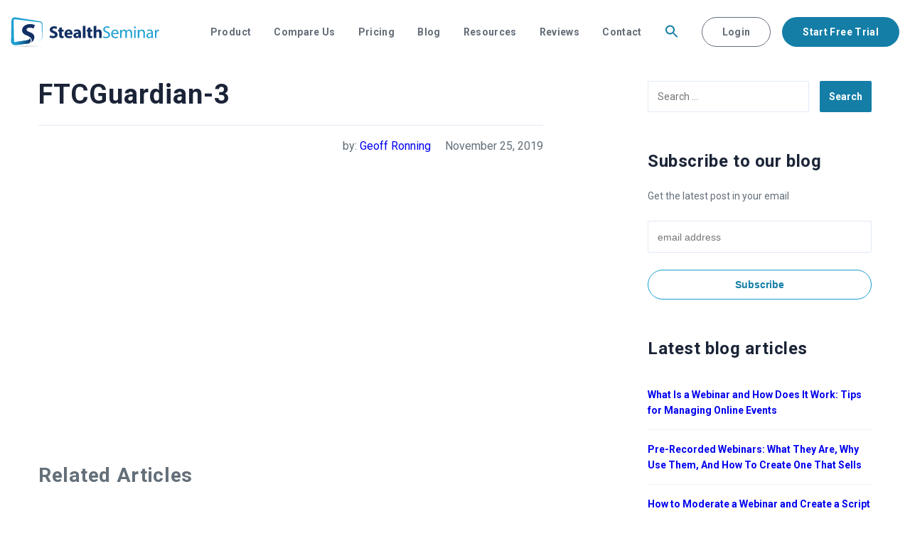

--- FILE ---
content_type: text/html; charset=UTF-8
request_url: https://stealthseminar.com/how-to-protect-your-online-business-with-ftc-guardian/ftcguardian-3/
body_size: 24287
content:
<!doctype html>
<html dir="ltr" lang="en-US" prefix="og: https://ogp.me/ns#">
<head><meta charset="UTF-8"><script>if(navigator.userAgent.match(/MSIE|Internet Explorer/i)||navigator.userAgent.match(/Trident\/7\..*?rv:11/i)){var href=document.location.href;if(!href.match(/[?&]nowprocket/)){if(href.indexOf("?")==-1){if(href.indexOf("#")==-1){document.location.href=href+"?nowprocket=1"}else{document.location.href=href.replace("#","?nowprocket=1#")}}else{if(href.indexOf("#")==-1){document.location.href=href+"&nowprocket=1"}else{document.location.href=href.replace("#","&nowprocket=1#")}}}}</script><script>class RocketLazyLoadScripts{constructor(){this.triggerEvents=["keydown","mousedown","mousemove","touchmove","touchstart","touchend","wheel"],this.userEventHandler=this._triggerListener.bind(this),this.touchStartHandler=this._onTouchStart.bind(this),this.touchMoveHandler=this._onTouchMove.bind(this),this.touchEndHandler=this._onTouchEnd.bind(this),this.clickHandler=this._onClick.bind(this),this.interceptedClicks=[],window.addEventListener("pageshow",(e=>{this.persisted=e.persisted})),window.addEventListener("DOMContentLoaded",(()=>{this._preconnect3rdParties()})),this.delayedScripts={normal:[],async:[],defer:[]},this.allJQueries=[]}_addUserInteractionListener(e){document.hidden?e._triggerListener():(this.triggerEvents.forEach((t=>window.addEventListener(t,e.userEventHandler,{passive:!0}))),window.addEventListener("touchstart",e.touchStartHandler,{passive:!0}),window.addEventListener("mousedown",e.touchStartHandler),document.addEventListener("visibilitychange",e.userEventHandler))}_removeUserInteractionListener(){this.triggerEvents.forEach((e=>window.removeEventListener(e,this.userEventHandler,{passive:!0}))),document.removeEventListener("visibilitychange",this.userEventHandler)}_onTouchStart(e){"HTML"!==e.target.tagName&&(window.addEventListener("touchend",this.touchEndHandler),window.addEventListener("mouseup",this.touchEndHandler),window.addEventListener("touchmove",this.touchMoveHandler,{passive:!0}),window.addEventListener("mousemove",this.touchMoveHandler),e.target.addEventListener("click",this.clickHandler),this._renameDOMAttribute(e.target,"onclick","rocket-onclick"))}_onTouchMove(e){window.removeEventListener("touchend",this.touchEndHandler),window.removeEventListener("mouseup",this.touchEndHandler),window.removeEventListener("touchmove",this.touchMoveHandler,{passive:!0}),window.removeEventListener("mousemove",this.touchMoveHandler),e.target.removeEventListener("click",this.clickHandler),this._renameDOMAttribute(e.target,"rocket-onclick","onclick")}_onTouchEnd(e){window.removeEventListener("touchend",this.touchEndHandler),window.removeEventListener("mouseup",this.touchEndHandler),window.removeEventListener("touchmove",this.touchMoveHandler,{passive:!0}),window.removeEventListener("mousemove",this.touchMoveHandler)}_onClick(e){e.target.removeEventListener("click",this.clickHandler),this._renameDOMAttribute(e.target,"rocket-onclick","onclick"),this.interceptedClicks.push(e),e.preventDefault(),e.stopPropagation(),e.stopImmediatePropagation()}_replayClicks(){window.removeEventListener("touchstart",this.touchStartHandler,{passive:!0}),window.removeEventListener("mousedown",this.touchStartHandler),this.interceptedClicks.forEach((e=>{e.target.dispatchEvent(new MouseEvent("click",{view:e.view,bubbles:!0,cancelable:!0}))}))}_renameDOMAttribute(e,t,n){e.hasAttribute&&e.hasAttribute(t)&&(event.target.setAttribute(n,event.target.getAttribute(t)),event.target.removeAttribute(t))}_triggerListener(){this._removeUserInteractionListener(this),"loading"===document.readyState?document.addEventListener("DOMContentLoaded",this._loadEverythingNow.bind(this)):this._loadEverythingNow()}_preconnect3rdParties(){let e=[];document.querySelectorAll("script[type=rocketlazyloadscript]").forEach((t=>{if(t.hasAttribute("src")){const n=new URL(t.src).origin;n!==location.origin&&e.push({src:n,crossOrigin:t.crossOrigin||"module"===t.getAttribute("data-rocket-type")})}})),e=[...new Map(e.map((e=>[JSON.stringify(e),e]))).values()],this._batchInjectResourceHints(e,"preconnect")}async _loadEverythingNow(){this.lastBreath=Date.now(),this._delayEventListeners(),this._delayJQueryReady(this),this._handleDocumentWrite(),this._registerAllDelayedScripts(),this._preloadAllScripts(),await this._loadScriptsFromList(this.delayedScripts.normal),await this._loadScriptsFromList(this.delayedScripts.defer),await this._loadScriptsFromList(this.delayedScripts.async);try{await this._triggerDOMContentLoaded(),await this._triggerWindowLoad()}catch(e){}window.dispatchEvent(new Event("rocket-allScriptsLoaded")),this._replayClicks()}_registerAllDelayedScripts(){document.querySelectorAll("script[type=rocketlazyloadscript]").forEach((e=>{e.hasAttribute("src")?e.hasAttribute("async")&&!1!==e.async?this.delayedScripts.async.push(e):e.hasAttribute("defer")&&!1!==e.defer||"module"===e.getAttribute("data-rocket-type")?this.delayedScripts.defer.push(e):this.delayedScripts.normal.push(e):this.delayedScripts.normal.push(e)}))}async _transformScript(e){return await this._littleBreath(),new Promise((t=>{const n=document.createElement("script");[...e.attributes].forEach((e=>{let t=e.nodeName;"type"!==t&&("data-rocket-type"===t&&(t="type"),n.setAttribute(t,e.nodeValue))})),e.hasAttribute("src")?(n.addEventListener("load",t),n.addEventListener("error",t)):(n.text=e.text,t());try{e.parentNode.replaceChild(n,e)}catch(e){t()}}))}async _loadScriptsFromList(e){const t=e.shift();return t?(await this._transformScript(t),this._loadScriptsFromList(e)):Promise.resolve()}_preloadAllScripts(){this._batchInjectResourceHints([...this.delayedScripts.normal,...this.delayedScripts.defer,...this.delayedScripts.async],"preload")}_batchInjectResourceHints(e,t){var n=document.createDocumentFragment();e.forEach((e=>{if(e.src){const i=document.createElement("link");i.href=e.src,i.rel=t,"preconnect"!==t&&(i.as="script"),e.getAttribute&&"module"===e.getAttribute("data-rocket-type")&&(i.crossOrigin=!0),e.crossOrigin&&(i.crossOrigin=e.crossOrigin),n.appendChild(i)}})),document.head.appendChild(n)}_delayEventListeners(){let e={};function t(t,n){!function(t){function n(n){return e[t].eventsToRewrite.indexOf(n)>=0?"rocket-"+n:n}e[t]||(e[t]={originalFunctions:{add:t.addEventListener,remove:t.removeEventListener},eventsToRewrite:[]},t.addEventListener=function(){arguments[0]=n(arguments[0]),e[t].originalFunctions.add.apply(t,arguments)},t.removeEventListener=function(){arguments[0]=n(arguments[0]),e[t].originalFunctions.remove.apply(t,arguments)})}(t),e[t].eventsToRewrite.push(n)}function n(e,t){let n=e[t];Object.defineProperty(e,t,{get:()=>n||function(){},set(i){e["rocket"+t]=n=i}})}t(document,"DOMContentLoaded"),t(window,"DOMContentLoaded"),t(window,"load"),t(window,"pageshow"),t(document,"readystatechange"),n(document,"onreadystatechange"),n(window,"onload"),n(window,"onpageshow")}_delayJQueryReady(e){let t=window.jQuery;Object.defineProperty(window,"jQuery",{get:()=>t,set(n){if(n&&n.fn&&!e.allJQueries.includes(n)){n.fn.ready=n.fn.init.prototype.ready=function(t){e.domReadyFired?t.bind(document)(n):document.addEventListener("rocket-DOMContentLoaded",(()=>t.bind(document)(n)))};const t=n.fn.on;n.fn.on=n.fn.init.prototype.on=function(){if(this[0]===window){function e(e){return e.split(" ").map((e=>"load"===e||0===e.indexOf("load.")?"rocket-jquery-load":e)).join(" ")}"string"==typeof arguments[0]||arguments[0]instanceof String?arguments[0]=e(arguments[0]):"object"==typeof arguments[0]&&Object.keys(arguments[0]).forEach((t=>{delete Object.assign(arguments[0],{[e(t)]:arguments[0][t]})[t]}))}return t.apply(this,arguments),this},e.allJQueries.push(n)}t=n}})}async _triggerDOMContentLoaded(){this.domReadyFired=!0,await this._littleBreath(),document.dispatchEvent(new Event("rocket-DOMContentLoaded")),await this._littleBreath(),window.dispatchEvent(new Event("rocket-DOMContentLoaded")),await this._littleBreath(),document.dispatchEvent(new Event("rocket-readystatechange")),await this._littleBreath(),document.rocketonreadystatechange&&document.rocketonreadystatechange()}async _triggerWindowLoad(){await this._littleBreath(),window.dispatchEvent(new Event("rocket-load")),await this._littleBreath(),window.rocketonload&&window.rocketonload(),await this._littleBreath(),this.allJQueries.forEach((e=>e(window).trigger("rocket-jquery-load"))),await this._littleBreath();const e=new Event("rocket-pageshow");e.persisted=this.persisted,window.dispatchEvent(e),await this._littleBreath(),window.rocketonpageshow&&window.rocketonpageshow({persisted:this.persisted})}_handleDocumentWrite(){const e=new Map;document.write=document.writeln=function(t){const n=document.currentScript,i=document.createRange(),r=n.parentElement;let o=e.get(n);void 0===o&&(o=n.nextSibling,e.set(n,o));const s=document.createDocumentFragment();i.setStart(s,0),s.appendChild(i.createContextualFragment(t)),r.insertBefore(s,o)}}async _littleBreath(){Date.now()-this.lastBreath>45&&(await this._requestAnimFrame(),this.lastBreath=Date.now())}async _requestAnimFrame(){return document.hidden?new Promise((e=>setTimeout(e))):new Promise((e=>requestAnimationFrame(e)))}static run(){const e=new RocketLazyLoadScripts;e._addUserInteractionListener(e)}}RocketLazyLoadScripts.run();</script>
	
	<meta name="viewport" content="width=device-width, initial-scale=1.0">
	<meta name="X-UA-Compatible" content="ie=edge">
<meta http-equiv="Content-Security-Policy" content="upgrade-insecure-requests">
	<link rel="http://gmpg.org/xfn/11">
	<title>FTCGuardian-3 | StealthSeminar</title><link rel="preload" as="style" href="https://fonts.googleapis.com/css?family=Roboto%3A300%2C300i%2C400%2C400i%2C500%2C700&#038;display=swap" /><link rel="stylesheet" href="https://fonts.googleapis.com/css?family=Roboto%3A300%2C300i%2C400%2C400i%2C500%2C700&#038;display=swap" media="print" onload="this.media='all'" /><noscript><link rel="stylesheet" href="https://fonts.googleapis.com/css?family=Roboto%3A300%2C300i%2C400%2C400i%2C500%2C700&#038;display=swap" /></noscript><link rel="stylesheet" href="https://stealthseminar.com/wp-content/cache/min/1/02e4efe9cff35db3f13eb1e3345a958c.css" media="all" data-minify="1" />

		<!-- All in One SEO 4.9.3 - aioseo.com -->
	<meta name="robots" content="noindex, max-image-preview:large" />
	<meta name="author" content="Geoff Ronning"/>
	<link rel="canonical" href="https://stealthseminar.com/how-to-protect-your-online-business-with-ftc-guardian/ftcguardian-3/" />
	<meta name="generator" content="All in One SEO (AIOSEO) 4.9.3" />
		<meta property="og:locale" content="en_US" />
		<meta property="og:site_name" content="StealthSeminar | Live and Automated Webinar Software" />
		<meta property="og:type" content="article" />
		<meta property="og:title" content="FTCGuardian-3 | StealthSeminar" />
		<meta property="og:url" content="https://stealthseminar.com/how-to-protect-your-online-business-with-ftc-guardian/ftcguardian-3/" />
		<meta property="article:published_time" content="2019-11-25T21:44:09+00:00" />
		<meta property="article:modified_time" content="2022-07-20T08:50:50+00:00" />
		<meta name="twitter:card" content="summary" />
		<meta name="twitter:title" content="FTCGuardian-3 | StealthSeminar" />
		<script type="application/ld+json" class="aioseo-schema">
			{"@context":"https:\/\/schema.org","@graph":[{"@type":"BreadcrumbList","@id":"https:\/\/stealthseminar.com\/how-to-protect-your-online-business-with-ftc-guardian\/ftcguardian-3\/#breadcrumblist","itemListElement":[{"@type":"ListItem","@id":"https:\/\/stealthseminar.com#listItem","position":1,"name":"Home","item":"https:\/\/stealthseminar.com","nextItem":{"@type":"ListItem","@id":"https:\/\/stealthseminar.com\/how-to-protect-your-online-business-with-ftc-guardian\/ftcguardian-3\/#listItem","name":"FTCGuardian-3"}},{"@type":"ListItem","@id":"https:\/\/stealthseminar.com\/how-to-protect-your-online-business-with-ftc-guardian\/ftcguardian-3\/#listItem","position":2,"name":"FTCGuardian-3","previousItem":{"@type":"ListItem","@id":"https:\/\/stealthseminar.com#listItem","name":"Home"}}]},{"@type":"ItemPage","@id":"https:\/\/stealthseminar.com\/how-to-protect-your-online-business-with-ftc-guardian\/ftcguardian-3\/#itempage","url":"https:\/\/stealthseminar.com\/how-to-protect-your-online-business-with-ftc-guardian\/ftcguardian-3\/","name":"FTCGuardian-3 | StealthSeminar","inLanguage":"en-US","isPartOf":{"@id":"https:\/\/stealthseminar.com\/#website"},"breadcrumb":{"@id":"https:\/\/stealthseminar.com\/how-to-protect-your-online-business-with-ftc-guardian\/ftcguardian-3\/#breadcrumblist"},"author":{"@id":"https:\/\/stealthseminar.com\/author\/geoff\/#author"},"creator":{"@id":"https:\/\/stealthseminar.com\/author\/geoff\/#author"},"datePublished":"2019-11-25T16:44:09-06:00","dateModified":"2022-07-20T04:50:50-05:00"},{"@type":"Organization","@id":"https:\/\/stealthseminar.com\/#organization","name":"StealthSeminar","description":"Live and Automated Webinar Software","url":"https:\/\/stealthseminar.com\/"},{"@type":"Person","@id":"https:\/\/stealthseminar.com\/author\/geoff\/#author","url":"https:\/\/stealthseminar.com\/author\/geoff\/","name":"Geoff Ronning","image":{"@type":"ImageObject","@id":"https:\/\/stealthseminar.com\/how-to-protect-your-online-business-with-ftc-guardian\/ftcguardian-3\/#authorImage","url":"https:\/\/secure.gravatar.com\/avatar\/5629a6905403096adebca21a201560d42f1708edab31dd28d74df675bc592196?s=96&d=mm&r=g","width":96,"height":96,"caption":"Geoff Ronning"}},{"@type":"WebSite","@id":"https:\/\/stealthseminar.com\/#website","url":"https:\/\/stealthseminar.com\/","name":"StealthSeminar","description":"Live and Automated Webinar Software","inLanguage":"en-US","publisher":{"@id":"https:\/\/stealthseminar.com\/#organization"}}]}
		</script>
		<!-- All in One SEO -->

<link rel='dns-prefetch' href='//fonts.googleapis.com' />
<link rel='dns-prefetch' href='//i1.wp.com' />
<link href='https://fonts.gstatic.com' crossorigin rel='preconnect' />
<link href='https://i1.wp.com' rel='preconnect' />
<link rel="alternate" title="oEmbed (JSON)" type="application/json+oembed" href="https://stealthseminar.com/wp-json/oembed/1.0/embed?url=https%3A%2F%2Fstealthseminar.com%2Fhow-to-protect-your-online-business-with-ftc-guardian%2Fftcguardian-3%2F" />
<link rel="alternate" title="oEmbed (XML)" type="text/xml+oembed" href="https://stealthseminar.com/wp-json/oembed/1.0/embed?url=https%3A%2F%2Fstealthseminar.com%2Fhow-to-protect-your-online-business-with-ftc-guardian%2Fftcguardian-3%2F&#038;format=xml" />
<style id='wp-img-auto-sizes-contain-inline-css' type='text/css'>
img:is([sizes=auto i],[sizes^="auto," i]){contain-intrinsic-size:3000px 1500px}
/*# sourceURL=wp-img-auto-sizes-contain-inline-css */
</style>
<style id='wp-emoji-styles-inline-css' type='text/css'>

	img.wp-smiley, img.emoji {
		display: inline !important;
		border: none !important;
		box-shadow: none !important;
		height: 1em !important;
		width: 1em !important;
		margin: 0 0.07em !important;
		vertical-align: -0.1em !important;
		background: none !important;
		padding: 0 !important;
	}
/*# sourceURL=wp-emoji-styles-inline-css */
</style>

<style id='global-styles-inline-css' type='text/css'>
:root{--wp--preset--aspect-ratio--square: 1;--wp--preset--aspect-ratio--4-3: 4/3;--wp--preset--aspect-ratio--3-4: 3/4;--wp--preset--aspect-ratio--3-2: 3/2;--wp--preset--aspect-ratio--2-3: 2/3;--wp--preset--aspect-ratio--16-9: 16/9;--wp--preset--aspect-ratio--9-16: 9/16;--wp--preset--color--black: #000000;--wp--preset--color--cyan-bluish-gray: #abb8c3;--wp--preset--color--white: #ffffff;--wp--preset--color--pale-pink: #f78da7;--wp--preset--color--vivid-red: #cf2e2e;--wp--preset--color--luminous-vivid-orange: #ff6900;--wp--preset--color--luminous-vivid-amber: #fcb900;--wp--preset--color--light-green-cyan: #7bdcb5;--wp--preset--color--vivid-green-cyan: #00d084;--wp--preset--color--pale-cyan-blue: #8ed1fc;--wp--preset--color--vivid-cyan-blue: #0693e3;--wp--preset--color--vivid-purple: #9b51e0;--wp--preset--gradient--vivid-cyan-blue-to-vivid-purple: linear-gradient(135deg,rgb(6,147,227) 0%,rgb(155,81,224) 100%);--wp--preset--gradient--light-green-cyan-to-vivid-green-cyan: linear-gradient(135deg,rgb(122,220,180) 0%,rgb(0,208,130) 100%);--wp--preset--gradient--luminous-vivid-amber-to-luminous-vivid-orange: linear-gradient(135deg,rgb(252,185,0) 0%,rgb(255,105,0) 100%);--wp--preset--gradient--luminous-vivid-orange-to-vivid-red: linear-gradient(135deg,rgb(255,105,0) 0%,rgb(207,46,46) 100%);--wp--preset--gradient--very-light-gray-to-cyan-bluish-gray: linear-gradient(135deg,rgb(238,238,238) 0%,rgb(169,184,195) 100%);--wp--preset--gradient--cool-to-warm-spectrum: linear-gradient(135deg,rgb(74,234,220) 0%,rgb(151,120,209) 20%,rgb(207,42,186) 40%,rgb(238,44,130) 60%,rgb(251,105,98) 80%,rgb(254,248,76) 100%);--wp--preset--gradient--blush-light-purple: linear-gradient(135deg,rgb(255,206,236) 0%,rgb(152,150,240) 100%);--wp--preset--gradient--blush-bordeaux: linear-gradient(135deg,rgb(254,205,165) 0%,rgb(254,45,45) 50%,rgb(107,0,62) 100%);--wp--preset--gradient--luminous-dusk: linear-gradient(135deg,rgb(255,203,112) 0%,rgb(199,81,192) 50%,rgb(65,88,208) 100%);--wp--preset--gradient--pale-ocean: linear-gradient(135deg,rgb(255,245,203) 0%,rgb(182,227,212) 50%,rgb(51,167,181) 100%);--wp--preset--gradient--electric-grass: linear-gradient(135deg,rgb(202,248,128) 0%,rgb(113,206,126) 100%);--wp--preset--gradient--midnight: linear-gradient(135deg,rgb(2,3,129) 0%,rgb(40,116,252) 100%);--wp--preset--font-size--small: 13px;--wp--preset--font-size--medium: 20px;--wp--preset--font-size--large: 36px;--wp--preset--font-size--x-large: 42px;--wp--preset--spacing--20: 0.44rem;--wp--preset--spacing--30: 0.67rem;--wp--preset--spacing--40: 1rem;--wp--preset--spacing--50: 1.5rem;--wp--preset--spacing--60: 2.25rem;--wp--preset--spacing--70: 3.38rem;--wp--preset--spacing--80: 5.06rem;--wp--preset--shadow--natural: 6px 6px 9px rgba(0, 0, 0, 0.2);--wp--preset--shadow--deep: 12px 12px 50px rgba(0, 0, 0, 0.4);--wp--preset--shadow--sharp: 6px 6px 0px rgba(0, 0, 0, 0.2);--wp--preset--shadow--outlined: 6px 6px 0px -3px rgb(255, 255, 255), 6px 6px rgb(0, 0, 0);--wp--preset--shadow--crisp: 6px 6px 0px rgb(0, 0, 0);}:where(.is-layout-flex){gap: 0.5em;}:where(.is-layout-grid){gap: 0.5em;}body .is-layout-flex{display: flex;}.is-layout-flex{flex-wrap: wrap;align-items: center;}.is-layout-flex > :is(*, div){margin: 0;}body .is-layout-grid{display: grid;}.is-layout-grid > :is(*, div){margin: 0;}:where(.wp-block-columns.is-layout-flex){gap: 2em;}:where(.wp-block-columns.is-layout-grid){gap: 2em;}:where(.wp-block-post-template.is-layout-flex){gap: 1.25em;}:where(.wp-block-post-template.is-layout-grid){gap: 1.25em;}.has-black-color{color: var(--wp--preset--color--black) !important;}.has-cyan-bluish-gray-color{color: var(--wp--preset--color--cyan-bluish-gray) !important;}.has-white-color{color: var(--wp--preset--color--white) !important;}.has-pale-pink-color{color: var(--wp--preset--color--pale-pink) !important;}.has-vivid-red-color{color: var(--wp--preset--color--vivid-red) !important;}.has-luminous-vivid-orange-color{color: var(--wp--preset--color--luminous-vivid-orange) !important;}.has-luminous-vivid-amber-color{color: var(--wp--preset--color--luminous-vivid-amber) !important;}.has-light-green-cyan-color{color: var(--wp--preset--color--light-green-cyan) !important;}.has-vivid-green-cyan-color{color: var(--wp--preset--color--vivid-green-cyan) !important;}.has-pale-cyan-blue-color{color: var(--wp--preset--color--pale-cyan-blue) !important;}.has-vivid-cyan-blue-color{color: var(--wp--preset--color--vivid-cyan-blue) !important;}.has-vivid-purple-color{color: var(--wp--preset--color--vivid-purple) !important;}.has-black-background-color{background-color: var(--wp--preset--color--black) !important;}.has-cyan-bluish-gray-background-color{background-color: var(--wp--preset--color--cyan-bluish-gray) !important;}.has-white-background-color{background-color: var(--wp--preset--color--white) !important;}.has-pale-pink-background-color{background-color: var(--wp--preset--color--pale-pink) !important;}.has-vivid-red-background-color{background-color: var(--wp--preset--color--vivid-red) !important;}.has-luminous-vivid-orange-background-color{background-color: var(--wp--preset--color--luminous-vivid-orange) !important;}.has-luminous-vivid-amber-background-color{background-color: var(--wp--preset--color--luminous-vivid-amber) !important;}.has-light-green-cyan-background-color{background-color: var(--wp--preset--color--light-green-cyan) !important;}.has-vivid-green-cyan-background-color{background-color: var(--wp--preset--color--vivid-green-cyan) !important;}.has-pale-cyan-blue-background-color{background-color: var(--wp--preset--color--pale-cyan-blue) !important;}.has-vivid-cyan-blue-background-color{background-color: var(--wp--preset--color--vivid-cyan-blue) !important;}.has-vivid-purple-background-color{background-color: var(--wp--preset--color--vivid-purple) !important;}.has-black-border-color{border-color: var(--wp--preset--color--black) !important;}.has-cyan-bluish-gray-border-color{border-color: var(--wp--preset--color--cyan-bluish-gray) !important;}.has-white-border-color{border-color: var(--wp--preset--color--white) !important;}.has-pale-pink-border-color{border-color: var(--wp--preset--color--pale-pink) !important;}.has-vivid-red-border-color{border-color: var(--wp--preset--color--vivid-red) !important;}.has-luminous-vivid-orange-border-color{border-color: var(--wp--preset--color--luminous-vivid-orange) !important;}.has-luminous-vivid-amber-border-color{border-color: var(--wp--preset--color--luminous-vivid-amber) !important;}.has-light-green-cyan-border-color{border-color: var(--wp--preset--color--light-green-cyan) !important;}.has-vivid-green-cyan-border-color{border-color: var(--wp--preset--color--vivid-green-cyan) !important;}.has-pale-cyan-blue-border-color{border-color: var(--wp--preset--color--pale-cyan-blue) !important;}.has-vivid-cyan-blue-border-color{border-color: var(--wp--preset--color--vivid-cyan-blue) !important;}.has-vivid-purple-border-color{border-color: var(--wp--preset--color--vivid-purple) !important;}.has-vivid-cyan-blue-to-vivid-purple-gradient-background{background: var(--wp--preset--gradient--vivid-cyan-blue-to-vivid-purple) !important;}.has-light-green-cyan-to-vivid-green-cyan-gradient-background{background: var(--wp--preset--gradient--light-green-cyan-to-vivid-green-cyan) !important;}.has-luminous-vivid-amber-to-luminous-vivid-orange-gradient-background{background: var(--wp--preset--gradient--luminous-vivid-amber-to-luminous-vivid-orange) !important;}.has-luminous-vivid-orange-to-vivid-red-gradient-background{background: var(--wp--preset--gradient--luminous-vivid-orange-to-vivid-red) !important;}.has-very-light-gray-to-cyan-bluish-gray-gradient-background{background: var(--wp--preset--gradient--very-light-gray-to-cyan-bluish-gray) !important;}.has-cool-to-warm-spectrum-gradient-background{background: var(--wp--preset--gradient--cool-to-warm-spectrum) !important;}.has-blush-light-purple-gradient-background{background: var(--wp--preset--gradient--blush-light-purple) !important;}.has-blush-bordeaux-gradient-background{background: var(--wp--preset--gradient--blush-bordeaux) !important;}.has-luminous-dusk-gradient-background{background: var(--wp--preset--gradient--luminous-dusk) !important;}.has-pale-ocean-gradient-background{background: var(--wp--preset--gradient--pale-ocean) !important;}.has-electric-grass-gradient-background{background: var(--wp--preset--gradient--electric-grass) !important;}.has-midnight-gradient-background{background: var(--wp--preset--gradient--midnight) !important;}.has-small-font-size{font-size: var(--wp--preset--font-size--small) !important;}.has-medium-font-size{font-size: var(--wp--preset--font-size--medium) !important;}.has-large-font-size{font-size: var(--wp--preset--font-size--large) !important;}.has-x-large-font-size{font-size: var(--wp--preset--font-size--x-large) !important;}
/*# sourceURL=global-styles-inline-css */
</style>

<style id='classic-theme-styles-inline-css' type='text/css'>
/*! This file is auto-generated */
.wp-block-button__link{color:#fff;background-color:#32373c;border-radius:9999px;box-shadow:none;text-decoration:none;padding:calc(.667em + 2px) calc(1.333em + 2px);font-size:1.125em}.wp-block-file__button{background:#32373c;color:#fff;text-decoration:none}
/*# sourceURL=/wp-includes/css/classic-themes.min.css */
</style>







<style id='rocket-lazyload-inline-css' type='text/css'>
.rll-youtube-player{position:relative;padding-bottom:56.23%;height:0;overflow:hidden;max-width:100%;}.rll-youtube-player:focus-within{outline: 2px solid currentColor;outline-offset: 5px;}.rll-youtube-player iframe{position:absolute;top:0;left:0;width:100%;height:100%;z-index:100;background:0 0}.rll-youtube-player img{bottom:0;display:block;left:0;margin:auto;max-width:100%;width:100%;position:absolute;right:0;top:0;border:none;height:auto;-webkit-transition:.4s all;-moz-transition:.4s all;transition:.4s all}.rll-youtube-player img:hover{-webkit-filter:brightness(75%)}.rll-youtube-player .play{height:100%;width:100%;left:0;top:0;position:absolute;background:url(https://i1.wp.com/stealthseminar.com/wp-content/plugins/wp-rocket/assets/img/youtube.png) no-repeat center;background-color: transparent !important;cursor:pointer;border:none;}
/*# sourceURL=rocket-lazyload-inline-css */
</style>
<script type="text/javascript" src="https://stealthseminar.com/wp-includes/js/jquery/jquery.min.js?ver=3.7.1" id="jquery-core-js" defer></script>
<script type="text/javascript" src="https://stealthseminar.com/wp-includes/js/jquery/jquery-migrate.min.js?ver=3.4.1" id="jquery-migrate-js" defer></script>
<link rel="https://api.w.org/" href="https://stealthseminar.com/wp-json/" /><link rel="alternate" title="JSON" type="application/json" href="https://stealthseminar.com/wp-json/wp/v2/media/13862" /><link rel="EditURI" type="application/rsd+xml" title="RSD" href="https://stealthseminar.com/xmlrpc.php?rsd" />
<meta name="generator" content="WordPress 6.9" />
<link rel='shortlink' href='https://stealthseminar.com/?p=13862' />
<script type="rocketlazyloadscript" data-rocket-type="text/javascript">!function(e,t){(e=t.createElement("script")).src="https://cdn.convertbox.com/convertbox/js/embed.js",e.id="app-convertbox-script",e.async=true,e.dataset.uuid="d75cd4c7-9024-498a-aaac-dda7103394d6",document.getElementsByTagName("head")[0].appendChild(e)}(window,document);</script>
<script type="rocketlazyloadscript">var cb_wp=cb_wp || {};cb_wp.is_user_logged_in=false;cb_wp.post_data={"id":13862,"tags":[],"post_type":"attachment","cats":[]};</script><!-- Google Tag Manager -->
<script type="rocketlazyloadscript">(function(w,d,s,l,i){w[l]=w[l]||[];w[l].push({'gtm.start':
new Date().getTime(),event:'gtm.js'});var f=d.getElementsByTagName(s)[0],
j=d.createElement(s),dl=l!='dataLayer'?'&l='+l:'';j.async=true;j.src=
'https://www.googletagmanager.com/gtm.js?id='+i+dl;f.parentNode.insertBefore(j,f);
})(window,document,'script','dataLayer','GTM-KH4NLMS');</script>
<!-- End Google Tag Manager -->
<meta name="google-site-verification" content="TQ7GbsGYpIFAR-nXyMvWF-C4g8Gt9RDYAIufS7mxixM" />
<meta name="google-site-verification" content="hnwhvI6MTXFnvSnX2E0S11fqiPaF7HcdtYkP0ly36Bc" />
<script data-minify="1" src='https://stealthseminar.com/wp-content/cache/min/1/tracking.js?ver=1769077226' type='text/javascript' async='true' onload='_mri="880",_mr_domain="ronning.ontraport.net",mrtracking();'></script>
<!-- Please do not remove -->

<!-- Global site tag (gtag.js) - Google Ads: 374505237 -->
<script type="rocketlazyloadscript" async src="https://www.googletagmanager.com/gtag/js?id=AW-374505237"></script>
<script type="rocketlazyloadscript">
  window.dataLayer = window.dataLayer || [];
  function gtag(){dataLayer.push(arguments);}
  gtag('js', new Date());

  gtag('config', 'AW-374505237');
</script>

<script type="rocketlazyloadscript" data-rocket-type="text/javascript">!function(e,t,n){function a(){var e=t.getElementsByTagName("script")[0],n=t.createElement("script");n.type="text/javascript",n.async=!0,n.src="https://beacon-v2.helpscout.net",e.parentNode.insertBefore(n,e)}if(e.Beacon=n=function(t,n,a){e.Beacon.readyQueue.push({method:t,options:n,data:a})},n.readyQueue=[],"complete"===t.readyState)return a();e.attachEvent?e.attachEvent("onload",a):e.addEventListener("load",a,!1)}(window,document,window.Beacon||function(){});</script>

<script type="rocketlazyloadscript" data-rocket-type="text/javascript">window.Beacon('init', '2b848b90-58c2-44a5-9811-432bc948f037')</script>            <script type="rocketlazyloadscript" data-rocket-type="text/javascript"><!--
                                function powerpress_pinw(pinw_url){window.open(pinw_url, 'PowerPressPlayer','toolbar=0,status=0,resizable=1,width=460,height=320');	return false;}
                //-->

                // tabnab protection
                window.addEventListener('load', function () {
                    // make all links have rel="noopener noreferrer"
                    document.querySelectorAll('a[target="_blank"]').forEach(link => {
                        link.setAttribute('rel', 'noopener noreferrer');
                    });
                });
            </script>
            <link rel="icon" href="https://i1.wp.com/stealthseminar.com/wp-content/uploads/cropped-1bb87d41d15fe27b500a4bfcde01bb0e-32x32.png" sizes="32x32" />
<link rel="icon" href="https://i1.wp.com/stealthseminar.com/wp-content/uploads/cropped-1bb87d41d15fe27b500a4bfcde01bb0e-192x192.png" sizes="192x192" />
<link rel="apple-touch-icon" href="https://i1.wp.com/stealthseminar.com/wp-content/uploads/cropped-1bb87d41d15fe27b500a4bfcde01bb0e-180x180.png" />
<meta name="msapplication-TileImage" content="https://i1.wp.com/stealthseminar.com/wp-content/uploads/cropped-1bb87d41d15fe27b500a4bfcde01bb0e-270x270.png" />
		<style type="text/css" id="wp-custom-css">
			


.resources .hentry{
	padding-top:20px;
}

.resources .resources-item {
        display: flex;
    }

.h-integrations-images img{
	    margin: 0 1rem 1rem;
}


#mc_embed_signup .button	{
padding: 13px 28px !important;
	    line-height: 1 !important;
    font-size: .875rem !important;
    font-weight: 700 !important;
	border-radius: 29px !important;
	border: 1px solid #199dd0 !important;
	color: #147ea7 !important;
	width: 100% !important;
	cursor: pointer !important;
background: #ffffff !important; 
height: auto !important;
}

#mc_embed_signup input.email{
width: 100% !important;
margin: 0px !important;

min-height: 45px !important;
}

.wpcf7-form-control-wrap{
margin-bottom: 15px;
}

.h-features-item#feature-item-4 {
   margin-left: 10px;
}

#feature-item-4.h-features-item img.size-full {
	margin-left: -50px;
}

/* .compare__mobile-header .compare__mobile-header-item {
	flex: 0 0;
} */
.compare__mobile .compare__mobile-header {
	overflow: hidden;
}


		</style>
		<style type="text/css" media="screen">.is-menu path.search-icon-path { fill: #147ea7;}body .popup-search-close:after, body .search-close:after { border-color: #147ea7;}body .popup-search-close:before, body .search-close:before { border-color: #147ea7;}</style><noscript><style id="rocket-lazyload-nojs-css">.rll-youtube-player, [data-lazy-src]{display:none !important;}</style></noscript>	<meta name="ahrefs-site-verification" content="0a99e6e627ae01f8c7c4ebb8782d438dfcadaa36c891c13d1e63d23a9e77efd1">
</head>
<body class="attachment wp-singular attachment-template-default single single-attachment postid-13862 attachmentid-13862 attachment-png wp-theme-stealthseminar-2019 stealthseminar-2019">

	<header id="site-header" class="header">
		<div id="fixed-nav" class="header-menu-container">
			<div class="container container-large">

				<div class="header-branding">
					<p class="screen-reader-text">StealthSeminar</p>

					<a class="header-logo-link" href="https://stealthseminar.com/">
						<svg class="logo--color" width="209" height="42" viewBox="0 0 209 42" xmlns="http://www.w3.org/2000/svg" xmlns:xlink="http://www.w3.org/1999/xlink">
    <defs>
        <radialGradient cx="50.269%" cy="58.044%" fx="50.269%" fy="58.044%" r="1534.542%" gradientTransform="matrix(.03337 0 0 .53103 .486 .272)" id="logo-radial-gradient">
            <stop stop-color="#CCC" offset="0%"/>
            <stop stop-color="#FFF" offset="100%"/>
        </radialGradient>
        <linearGradient x1="0%" y1="50.001%" x2="99.999%" y2="50.001%" id="logo-gradient">
            <stop stop-color="#1F9ED1" offset="0%"/>
            <stop stop-color="#122F64" offset="100%"/>
        </linearGradient>
    </defs>

	<path transform="translate(0 40.16)" d="M0 .983c0 .408 9.904.738 22.122.738 12.217 0 22.121-.33 22.121-.738S34.34.245 22.122.245C9.904.245 0 .575 0 .983" fill="url(#logo-radial-gradient)"/>
    <path d="M22.832 37.113c-.039.001-.077-.005-.116-.007l-.168.028.284-.02z" fill="#000"/>
	<path transform="translate(.348 .226)" d="M44.494 9.651l-.01-.272-.037-.27a3.714 3.714 0 0 0-.322-1.043 3.692 3.692 0 0 0-.604-.918c-.24-.28-.527-.52-.84-.722a4.083 4.083 0 0 0-2.124-.643l.1.008L5.833.133 5.759.12 5.634.119a4.824 4.824 0 0 0-3.259 1.215 4.762 4.762 0 0 0-1.082 1.403c-.07.131-.133.266-.184.407a3.367 3.367 0 0 0-.144.423c-.04.146-.081.278-.107.458l-.04.256-.016.125-.005.077-.011.155-.006.076-.004.114v.039l-.007.309-.013.618-.024 1.235L.682 9.5l-.2 9.883-.201 9.884-.05 2.47-.025 1.236-.013.618-.006.309c-.002.037 0 .138.003.218l.01.25a5.395 5.395 0 0 0 1.699 3.573 5.58 5.58 0 0 0 3.735 1.498l.123.001.19-.023s17.814-2.223 19.37-2.454c1.859-1.373 2.751-2.778 2.647-4.179-.08-1.074-.712-2.045-1.468-2.84-.216.88-.83 1.579-1.805 2.016-.624.476-19.197 3.118-19.197 3.118.047.004.093.009.14.006l-.314.023.174-.029a1.174 1.174 0 0 1-.67-.26 1.201 1.201 0 0 1-.43-.77l-.006-.058c-.002-.023-.008-.024-.007-.09l-.007-.309-.012-.618-.025-1.235-.05-2.471-.2-9.884-.2-9.883-.05-2.471-.026-1.235-.012-.618-.007-.31v-.043l-.002.042V4.9l.001-.081v.004l.002-.035.004-.155.003-.077.006-.027a.397.397 0 0 0 .008-.05c-.003-.025.017-.09.028-.144.007-.057.028-.11.047-.164a1.864 1.864 0 0 1 .46-.73c.327-.323.77-.517 1.244-.545l-.159-.02.2.014c-.014.001-.027.005-.04.006l34.864 4.256.06.007h.039a2.72 2.72 0 0 1 2.013.834c.176.18.325.386.438.61.122.221.201.463.253.71l.034.187.014.19c.006.059.01.13.01.212l.005.23.037 1.851.15 7.4.15 7.401.038 1.85c.029.612-.023 1.192-.286 1.724-.121.267-.284.517-.48.738-.192.226-.422.42-.672.581a3.29 3.29 0 0 1-1.704.524h-.014l-4.737.77 4.762-.58h-.011l.014-.001h-.003a3.515 3.515 0 0 0 2.59-1.093c.225-.233.416-.5.562-.79a3.29 3.29 0 0 0 .321-.922l.042-.248.017-.23c.015-.174.01-.314.016-.473l.037-1.85.15-7.4.15-7.4.037-1.851.005-.231a3.047 3.047 0 0 0-.001-.25" fill="#1F9FD1" />
	<path d="M26.634 14.913c2.668 0 4.528.76 5.564 1.279l1.896-4.914c-1.54-.72-3.736-1.359-6.808-1.359-6.428 0-10.682 3.516-11.171 8.11-.417 3.916 2.271 6.393 6.633 7.951 1.633.6 2.736 1.148 3.399 1.77 1.43 1.033 3.386 2.851 3.558 5.158.077 1.042-.214 2.056-.864 3.036 2.675-1.544 4.143-3.959 4.425-6.608.404-3.795-1.597-6.272-6.22-8.03-3.377-1.318-4.833-2.078-4.65-3.796.148-1.398 1.57-2.597 4.238-2.597" fill="#133064"/>
	<path transform="translate(7.315 29.832)" d="M17.725 2.353c-.51.39-12.988 2.223-17.548 2.882V9.66C4.196 9.16 17.04 7.551 18.35 7.357c1.86-1.373 2.752-2.779 2.648-4.18-.08-1.073-.712-2.045-1.469-2.84-.216.88-.83 1.58-1.804 2.016" fill="url(#logo-gradient)" />
	<g transform="translate(0 .226)">
		<path d="M55.52 25.505c.996.503 2.525 1.007 4.103 1.007 1.699 0 2.597-.695 2.597-1.751 0-1.007-.777-1.583-2.743-2.279-2.718-.935-4.49-2.423-4.49-4.774 0-2.758 2.33-4.869 6.19-4.869 1.844 0 3.203.384 4.174.816l-.825 2.95a7.857 7.857 0 0 0-3.423-.767c-1.602 0-2.378.72-2.378 1.559 0 1.031.922 1.487 3.033 2.279 2.889 1.055 4.248 2.542 4.248 4.821 0 2.71-2.112 5.014-6.602 5.014-1.868 0-3.713-.48-4.636-.984l.753-3.022zM71.896 14.182v3.359h2.645v2.687h-2.645v4.245c0 1.416.34 2.063 1.456 2.063.46 0 .825-.048 1.092-.096l.025 2.759c-.486.192-1.36.312-2.404.312-1.189 0-2.184-.408-2.767-1.008-.68-.695-1.019-1.823-1.019-3.478v-4.797h-1.577V17.54h1.577v-2.543l3.617-.816zM83.567 22.074c0-.887-.39-2.374-2.088-2.374-1.553 0-2.184 1.39-2.281 2.374h4.369zm-4.345 2.495c.121 1.511 1.626 2.231 3.35 2.231 1.261 0 2.28-.168 3.276-.48l.486 2.471c-1.214.48-2.695.72-4.297.72-4.029 0-6.335-2.303-6.335-5.973 0-2.975 1.87-6.261 5.996-6.261 3.834 0 5.291 2.95 5.291 5.853 0 .624-.073 1.175-.122 1.44h-7.645zM95.3 23.73c-1.94-.024-3.445.431-3.445 1.846 0 .936.63 1.392 1.456 1.392.922 0 1.674-.6 1.917-1.343.049-.192.073-.408.073-.624V23.73zm.438 5.54l-.218-1.174h-.073c-.777.935-1.99 1.438-3.398 1.438-2.403 0-3.835-1.726-3.835-3.597 0-3.047 2.767-4.51 6.965-4.486v-.168c0-.624-.34-1.511-2.16-1.511-1.213 0-2.5.407-3.276.887l-.68-2.35c.825-.456 2.452-1.032 4.612-1.032 3.956 0 5.218 2.303 5.218 5.061v4.078c0 1.128.05 2.207.17 2.855h-3.325z" fill="#133064"/>
		<path fill="#133064" d="M101.504 29.27h3.688V12.24h-3.688zM112.126 14.182v3.359h2.646v2.687h-2.646v4.245c0 1.416.34 2.063 1.457 2.063.46 0 .825-.048 1.092-.096l.024 2.759c-.485.192-1.36.312-2.403.312-1.189 0-2.184-.408-2.767-1.008-.68-.695-1.02-1.823-1.02-3.478v-4.797h-1.576V17.54h1.577v-2.543l3.616-.816zM116.84 12.24h3.688v6.692h.049c.388-.503.874-.888 1.456-1.2.534-.287 1.238-.455 1.918-.455 2.354 0 4.15 1.607 4.15 5.133v6.86h-3.69v-6.452c0-1.535-.533-2.59-1.917-2.59-.97 0-1.577.623-1.845 1.27-.096.24-.12.553-.12.816v6.957h-3.69V12.239z"/>
		<path d="M130.432 26.728a7.55 7.55 0 0 0 3.786 1.056c2.16 0 3.423-1.128 3.423-2.759 0-1.511-.874-2.375-3.083-3.214-2.67-.936-4.32-2.303-4.32-4.582 0-2.519 2.111-4.39 5.291-4.39 1.675 0 2.888.384 3.617.792l-.583 1.703a6.579 6.579 0 0 0-3.107-.768c-2.233 0-3.082 1.32-3.082 2.423 0 1.512.995 2.255 3.252 3.119 2.767 1.055 4.175 2.374 4.175 4.749 0 2.495-1.87 4.654-5.728 4.654-1.578 0-3.3-.456-4.175-1.032l.534-1.751zM149.717 22.338c.025-1.343-.558-3.43-2.961-3.43-2.16 0-3.107 1.967-3.277 3.43h6.238zm-6.262 1.512c.048 2.854 1.893 4.03 4.03 4.03 1.528 0 2.45-.264 3.252-.6l.364 1.511c-.753.336-2.04.72-3.908.72-3.616 0-5.776-2.35-5.776-5.853 0-3.503 2.086-6.261 5.509-6.261 3.835 0 4.855 3.334 4.855 5.47 0 .43-.05.767-.074.983h-8.252zM154.007 20.803c0-1.2-.024-2.183-.096-3.142h1.869l.096 1.87h.073c.655-1.103 1.748-2.134 3.69-2.134 1.602 0 2.815.96 3.325 2.327h.048a4.802 4.802 0 0 1 1.31-1.511c.705-.528 1.481-.816 2.598-.816 1.553 0 3.859 1.007 3.859 5.037v6.837h-2.087v-6.573c0-2.23-.825-3.574-2.549-3.574-1.213 0-2.16.887-2.524 1.92-.097.287-.17.67-.17 1.055v7.172h-2.087v-6.957c0-1.847-.826-3.19-2.452-3.19-1.335 0-2.306 1.055-2.645 2.11-.121.313-.17.673-.17 1.032v7.005h-2.088v-8.468zM173.738 29.27h2.136V17.66h-2.136v11.61zm2.379-14.872c.024.72-.51 1.296-1.36 1.296-.752 0-1.286-.576-1.286-1.296 0-.743.558-1.319 1.335-1.319.801 0 1.311.576 1.311 1.32zM178.869 20.803c0-1.2-.024-2.183-.097-3.142h1.893l.121 1.919h.05c.582-1.104 1.941-2.183 3.882-2.183 1.627 0 4.15.96 4.15 4.941v6.933h-2.135v-6.693c0-1.87-.703-3.43-2.719-3.43-1.408 0-2.5.983-2.864 2.159-.097.264-.145.624-.145.983v6.98h-2.136v-8.467zM198.013 23.346c-2.33-.048-4.976.36-4.976 2.615 0 1.367.922 2.014 2.014 2.014 1.53 0 2.5-.959 2.84-1.942.073-.216.122-.457.122-.672v-2.015zm.315 5.925l-.17-1.463h-.073c-.655.911-1.917 1.727-3.592 1.727-2.379 0-3.592-1.655-3.592-3.334 0-2.807 2.524-4.342 7.063-4.318v-.24c0-.96-.267-2.687-2.67-2.687-1.092 0-2.233.336-3.058.864l-.486-1.392c.971-.623 2.379-1.031 3.86-1.031 3.592 0 4.466 2.423 4.466 4.75v4.341c0 1.008.048 1.991.194 2.783h-1.942zM203 21.283c0-1.367-.025-2.543-.097-3.622h1.869l.072 2.278h.097c.534-1.559 1.821-2.542 3.253-2.542.242 0 .412.024.607.072v1.99a3.257 3.257 0 0 0-.729-.071c-1.505 0-2.573 1.127-2.863 2.71a5.81 5.81 0 0 0-.098.984v6.189h-2.112v-7.988z" fill="#1F9FD1" />
	</g>
</svg>

<svg class="logo--plain" width="209" height="41" viewBox="0 0 209 41" xmlns="http://www.w3.org/2000/svg" xmlns:xlink="http://www.w3.org/1999/xlink">
	<defs><style>.cls-1{fill:#fff;}</style></defs><title>StealthSeminar2</title><path class="cls-1" d="M318.64,414.15a.41.41,0,0,1-.11,0l-.17,0Z" transform="translate(-296.27 -376.82)"/><path class="cls-1" d="M340.73,386.5v-.28l0-.27a3.52,3.52,0,0,0-.32-1.06,3.56,3.56,0,0,0-.61-.93,3.72,3.72,0,0,0-.84-.74,4.1,4.1,0,0,0-2.13-.65h.1l-34.95-5.75h-.2a4.84,4.84,0,0,0-3.27,1.23,4.91,4.91,0,0,0-1.08,1.43,3,3,0,0,0-.19.41c-.05.14-.1.28-.14.43a4.11,4.11,0,0,0-.11.47l0,.26v1.53l0,1.26-.05,2.5-.2,10-.2,10-.05,2.51,0,1.25,0,.63v.79a5.45,5.45,0,0,0,1.71,3.62,5.57,5.57,0,0,0,3.74,1.53h.13l.19,0s17.88-2.25,19.44-2.49c1.86-1.39,2.76-2.82,2.65-4.24a4.92,4.92,0,0,0-1.47-2.89,3,3,0,0,1-1.81,2c-.63.48-19.27,3.17-19.27,3.17h.14l-.31,0,.17,0a1.16,1.16,0,0,1-.67-.27,1.22,1.22,0,0,1-.43-.78v-1.09l0-1.25-.05-2.51-.2-10-.2-10-.05-2.5,0-1.26,0-.63v-.35h0v.06h0v-.08h0v-.3a.43.43,0,0,1,0-.05.33.33,0,0,1,0-.15.53.53,0,0,1,0-.17,1.11,1.11,0,0,1,.07-.16,1.85,1.85,0,0,1,.39-.58,2,2,0,0,1,1.25-.55l-.16,0h.16l35,4.32h.1a2.66,2.66,0,0,1,1.43.37,2.48,2.48,0,0,1,.59.48,2.37,2.37,0,0,1,.44.61,2.63,2.63,0,0,1,.25.73l0,.19v.19a1.34,1.34,0,0,1,0,.21V387l0,1.88.15,7.51.16,7.51,0,1.88a3.54,3.54,0,0,1-.28,1.75,2.94,2.94,0,0,1-.49.75,2.9,2.9,0,0,1-.67.59,3.23,3.23,0,0,1-1.71.54h0l-4.76.78,4.78-.59h0a3.51,3.51,0,0,0,1.84-.5,3.45,3.45,0,0,0,.76-.61,3,3,0,0,0,.56-.81,3.32,3.32,0,0,0,.33-.93l0-.25,0-.24c0-.17,0-.32,0-.48l0-1.88.15-7.51.15-7.51,0-1.88v-.24A1,1,0,0,0,340.73,386.5Z" transform="translate(-296.27 -376.82)"/><path class="cls-1" d="M322.46,391.61a12,12,0,0,1,5.58,1.3l1.91-5a15.77,15.77,0,0,0-6.84-1.38c-6.45,0-10.72,3.57-11.21,8.24-.42,4,2.28,6.49,6.66,8.07a10.34,10.34,0,0,1,3.41,1.8c1.44,1.05,3.4,2.89,3.57,5.23a4.85,4.85,0,0,1-.87,3.09,8.69,8.69,0,0,0,4.44-6.71c.41-3.86-1.6-6.37-6.24-8.16-3.39-1.34-4.85-2.11-4.66-3.85C318.35,392.83,319.78,391.61,322.46,391.61Z" transform="translate(-296.27 -376.82)"/><path class="cls-1" d="M322.67,407.1a3,3,0,0,1-1.81,2c-.51.4-13,2.26-17.61,2.93v4.49c4-.51,16.92-2.14,18.24-2.34,1.86-1.39,2.76-2.82,2.65-4.24A4.92,4.92,0,0,0,322.67,407.1Z" transform="translate(-296.27 -376.82)"/><path class="cls-1" d="M351.45,402.6a9.48,9.48,0,0,0,4.11,1c1.71,0,2.61-.71,2.61-1.78s-.78-1.61-2.75-2.31c-2.73-.95-4.51-2.46-4.51-4.85,0-2.8,2.34-4.94,6.21-4.94a10.2,10.2,0,0,1,4.19.82l-.83,3a7.7,7.7,0,0,0-3.43-.78c-1.61,0-2.39.73-2.39,1.58,0,1.05.93,1.51,3,2.32,2.9,1.07,4.26,2.58,4.26,4.89,0,2.76-2.12,5.09-6.63,5.09a10.8,10.8,0,0,1-4.65-1Z" transform="translate(-296.27 -376.82)"/><path class="cls-1" d="M367.88,391.1v3.41h2.65v2.73h-2.65v4.31c0,1.44.34,2.09,1.46,2.09a7.23,7.23,0,0,0,1.1-.09l0,2.8a7.42,7.42,0,0,1-2.41.31,3.87,3.87,0,0,1-2.78-1,5,5,0,0,1-1-3.53v-4.87h-1.58v-2.73h1.58v-2.58Z" transform="translate(-296.27 -376.82)"/><path class="cls-1" d="M375.23,401.65c.12,1.53,1.63,2.26,3.36,2.26a10.39,10.39,0,0,0,3.29-.49l.49,2.51a11.73,11.73,0,0,1-4.31.73c-4.05,0-6.36-2.33-6.36-6.06,0-3,1.88-6.36,6-6.36,3.84,0,5.31,3,5.31,5.94a8.52,8.52,0,0,1-.13,1.47Zm4.36-2.54a2.15,2.15,0,0,0-2.09-2.41,2.42,2.42,0,0,0-2.29,2.41Z" transform="translate(-296.27 -376.82)"/><path class="cls-1" d="M391.81,406.42l-.22-1.19h-.08a4.28,4.28,0,0,1-3.41,1.46,3.65,3.65,0,0,1-3.84-3.66c0-3.09,2.77-4.57,7-4.55v-.17c0-.63-.35-1.54-2.17-1.54a6.67,6.67,0,0,0-3.29.91l-.68-2.39a9.87,9.87,0,0,1,4.63-1.05c4,0,5.23,2.34,5.23,5.14v4.14a18.68,18.68,0,0,0,.17,2.9Zm-.44-5.63c-1.95,0-3.46.44-3.46,1.88a1.33,1.33,0,0,0,1.46,1.41,2,2,0,0,0,1.92-1.36,2.67,2.67,0,0,0,.08-.64Z" transform="translate(-296.27 -376.82)"/><path class="cls-1" d="M397.59,389.13h3.7v17.29h-3.7Z" transform="translate(-296.27 -376.82)"/><path class="cls-1" d="M408.25,391.1v3.41h2.66v2.73h-2.66v4.31c0,1.44.34,2.09,1.46,2.09a7.11,7.11,0,0,0,1.1-.09l0,2.8a7.38,7.38,0,0,1-2.41.31,3.83,3.83,0,0,1-2.77-1,4.9,4.9,0,0,1-1-3.53v-4.87H403v-2.73h1.58v-2.58Z" transform="translate(-296.27 -376.82)"/><path class="cls-1" d="M413,389.13h3.7v6.79h.05a4.56,4.56,0,0,1,1.46-1.22,4.23,4.23,0,0,1,1.93-.46c2.36,0,4.16,1.63,4.16,5.21v7h-3.7v-6.55c0-1.56-.53-2.63-1.92-2.63a2,2,0,0,0-1.85,1.29,2.29,2.29,0,0,0-.13.83v7.06H413Z" transform="translate(-296.27 -376.82)"/><path class="cls-1" d="M426.62,403.84a7.56,7.56,0,0,0,3.8,1.07c2.17,0,3.44-1.14,3.44-2.8s-.88-2.41-3.1-3.26c-2.68-1-4.33-2.34-4.33-4.66,0-2.55,2.12-4.45,5.31-4.45a7.52,7.52,0,0,1,3.63.8l-.59,1.73a6.54,6.54,0,0,0-3.12-.78c-2.24,0-3.09,1.34-3.09,2.46,0,1.53,1,2.29,3.26,3.17,2.78,1.07,4.19,2.41,4.19,4.82s-1.87,4.72-5.74,4.72a8.5,8.5,0,0,1-4.19-1Z" transform="translate(-296.27 -376.82)"/><path class="cls-1" d="M439.69,400.92a3.78,3.78,0,0,0,4,4.09,7.76,7.76,0,0,0,3.27-.61l.36,1.53a9.52,9.52,0,0,1-3.92.73c-3.63,0-5.79-2.38-5.79-5.94s2.09-6.36,5.52-6.36c3.85,0,4.88,3.39,4.88,5.56a6.89,6.89,0,0,1-.08,1Zm6.29-1.54c0-1.36-.56-3.48-3-3.48-2.16,0-3.11,2-3.28,3.48Z" transform="translate(-296.27 -376.82)"/><path class="cls-1" d="M450.28,397.82c0-1.22,0-2.21-.1-3.19h1.88l.1,1.9h.07a4.06,4.06,0,0,1,3.7-2.17,3.49,3.49,0,0,1,3.34,2.37h.05a4.92,4.92,0,0,1,1.31-1.54,4.08,4.08,0,0,1,2.61-.83c1.56,0,3.87,1,3.87,5.12v6.94H465v-6.67c0-2.27-.83-3.63-2.56-3.63a2.76,2.76,0,0,0-2.53,1.95,3.43,3.43,0,0,0-.17,1.07v7.28h-2.1v-7.06c0-1.88-.83-3.24-2.46-3.24a2.92,2.92,0,0,0-2.65,2.14,2.79,2.79,0,0,0-.17,1.05v7.11h-2.1Z" transform="translate(-296.27 -376.82)"/><path class="cls-1" d="M472.47,391.32a1.33,1.33,0,0,1-2.66,0,1.3,1.3,0,0,1,1.34-1.34A1.27,1.27,0,0,1,472.47,391.32Zm-2.39,15.1V394.63h2.14v11.79Z" transform="translate(-296.27 -376.82)"/><path class="cls-1" d="M475.23,397.82c0-1.22,0-2.21-.1-3.19H477l.12,1.95h.05a4.35,4.35,0,0,1,3.9-2.22c1.63,0,4.17,1,4.17,5v7h-2.15v-6.8c0-1.9-.7-3.48-2.73-3.48a3.15,3.15,0,0,0-3,3.19v7.09h-2.14Z" transform="translate(-296.27 -376.82)"/><path class="cls-1" d="M494.76,406.42l-.17-1.49h-.08a4.36,4.36,0,0,1-3.6,1.76,3.36,3.36,0,0,1-3.61-3.39c0-2.85,2.54-4.41,7.09-4.38v-.25a2.43,2.43,0,0,0-2.68-2.72,6,6,0,0,0-3.07.87l-.48-1.41a7.31,7.31,0,0,1,3.87-1.05c3.6,0,4.48,2.46,4.48,4.83v4.4a16.16,16.16,0,0,0,.2,2.83Zm-.32-6c-2.34,0-5,.37-5,2.66a1.89,1.89,0,0,0,2,2,2.93,2.93,0,0,0,2.85-2,2.32,2.32,0,0,0,.12-.68Z" transform="translate(-296.27 -376.82)"/><path class="cls-1" d="M499.45,398.31c0-1.39,0-2.58-.1-3.68h1.87l.08,2.32h.09a3.54,3.54,0,0,1,3.27-2.59,2.31,2.31,0,0,1,.61.08v2a3.17,3.17,0,0,0-.73-.07,3,3,0,0,0-2.88,2.75,5.83,5.83,0,0,0-.1,1v6.28h-2.11Z" transform="translate(-296.27 -376.82)"/>
</svg>
					</a>
				</div>
				<!-- /.header-branding -->

				<div class="header-navigation">
					
<nav class="site-nav" id="site-nav-menu">
	<ul id="menu-main-menu-new" class="menu"><li id="menu-item-12531" class="menu-item menu-item-type-custom menu-item-object-custom menu-item-has-children menu-item-12531"><a href="#">Product</a><span class="toggle-submenu"></span>
<ul class="sub-menu">
	<li id="menu-item-12535" class="menu-item menu-item-type-post_type menu-item-object-page menu-item-has-children menu-item-12535"><a href="https://stealthseminar.com/create-better-webinars/">Create Better Webinars</a><span class="toggle-submenu"></span>
	<ul class="sub-menu">
		<li id="menu-item-12536" class="menu-item menu-item-type-custom menu-item-object-custom menu-item-12536"><a href="https://stealthseminar.com/create-better-webinars/#automated-webinars">Automated Webinars</a><span class="toggle-submenu"></span></li>
		<li id="menu-item-12537" class="menu-item menu-item-type-custom menu-item-object-custom menu-item-12537"><a href="https://stealthseminar.com/create-better-webinars/#live-webinars">Live &#038; Hybrid Webinars</a><span class="toggle-submenu"></span></li>
		<li id="menu-item-12538" class="menu-item menu-item-type-custom menu-item-object-custom menu-item-12538"><a href="https://stealthseminar.com/create-better-webinars/#event-creation">Event Creation</a><span class="toggle-submenu"></span></li>
		<li id="menu-item-12540" class="menu-item menu-item-type-custom menu-item-object-custom menu-item-12540"><a href="https://stealthseminar.com/create-better-webinars/#easy-scheduling">Easy Scheduling</a><span class="toggle-submenu"></span></li>
		<li id="menu-item-13821" class="menu-item menu-item-type-post_type menu-item-object-page menu-item-13821"><a href="https://stealthseminar.com/powerful-integrations-plugins/">Integrations &#038; Plugins</a><span class="toggle-submenu"></span></li>
	</ul>
</li>
	<li id="menu-item-12534" class="menu-item menu-item-type-post_type menu-item-object-page menu-item-has-children menu-item-12534"><a href="https://stealthseminar.com/generate-leads-and-sales/">Generate Leads and Sales</a><span class="toggle-submenu"></span>
	<ul class="sub-menu">
		<li id="menu-item-12541" class="menu-item menu-item-type-custom menu-item-object-custom menu-item-12541"><a href="https://stealthseminar.com/generate-leads-and-sales/#registration-pages">Registration Pages</a><span class="toggle-submenu"></span></li>
		<li id="menu-item-12542" class="menu-item menu-item-type-custom menu-item-object-custom menu-item-12542"><a href="https://stealthseminar.com/generate-leads-and-sales/#calls-to-action">Calls to Action</a><span class="toggle-submenu"></span></li>
		<li id="menu-item-12543" class="menu-item menu-item-type-custom menu-item-object-custom menu-item-12543"><a href="https://stealthseminar.com/generate-leads-and-sales/#customized-templates">Customized Templates</a><span class="toggle-submenu"></span></li>
		<li id="menu-item-12544" class="menu-item menu-item-type-custom menu-item-object-custom menu-item-12544"><a href="https://stealthseminar.com/generate-leads-and-sales/#email-content">Email Content</a><span class="toggle-submenu"></span></li>
	</ul>
</li>
	<li id="menu-item-12533" class="menu-item menu-item-type-post_type menu-item-object-page menu-item-has-children menu-item-12533"><a href="https://stealthseminar.com/boost-authority/">Boost Authority</a><span class="toggle-submenu"></span>
	<ul class="sub-menu">
		<li id="menu-item-12545" class="menu-item menu-item-type-custom menu-item-object-custom menu-item-12545"><a href="https://stealthseminar.com/boost-authority/#social-proof-tools">Social Proof Tools</a><span class="toggle-submenu"></span></li>
		<li id="menu-item-12546" class="menu-item menu-item-type-custom menu-item-object-custom menu-item-12546"><a href="https://stealthseminar.com/boost-authority/#polls-surveys">Polls &#038; Surveys</a><span class="toggle-submenu"></span></li>
		<li id="menu-item-12547" class="menu-item menu-item-type-custom menu-item-object-custom menu-item-12547"><a href="https://stealthseminar.com/boost-authority/#chat-qa">Chat/Q&#038;A</a><span class="toggle-submenu"></span></li>
	</ul>
</li>
	<li id="menu-item-12532" class="menu-item menu-item-type-post_type menu-item-object-page menu-item-has-children menu-item-12532"><a href="https://stealthseminar.com/optimize-results/">Optimize Results</a><span class="toggle-submenu"></span>
	<ul class="sub-menu">
		<li id="menu-item-12548" class="menu-item menu-item-type-custom menu-item-object-custom menu-item-12548"><a href="https://stealthseminar.com/optimize-results/#tracking">Tracking</a><span class="toggle-submenu"></span></li>
		<li id="menu-item-12549" class="menu-item menu-item-type-custom menu-item-object-custom menu-item-12549"><a href="https://stealthseminar.com/optimize-results/#split-testing">Split Testing</a><span class="toggle-submenu"></span></li>
		<li id="menu-item-12550" class="menu-item menu-item-type-custom menu-item-object-custom menu-item-12550"><a href="https://stealthseminar.com/optimize-results/#bulitin-statistics">Bulit-in Statistics</a><span class="toggle-submenu"></span></li>
		<li id="menu-item-12551" class="menu-item menu-item-type-custom menu-item-object-custom menu-item-12551"><a href="https://stealthseminar.com/optimize-results/#builtin-sales-reporting">Built-in Sales Reporting</a><span class="toggle-submenu"></span></li>
	</ul>
</li>
</ul>
</li>
<li id="menu-item-15529" class="menu-item menu-item-type-post_type menu-item-object-page menu-item-15529"><a href="https://stealthseminar.com/compare-us/">Compare Us</a><span class="toggle-submenu"></span></li>
<li id="menu-item-15526" class="menu-item menu-item-type-post_type menu-item-object-page menu-item-15526"><a href="https://stealthseminar.com/pricing/">Pricing</a><span class="toggle-submenu"></span></li>
<li id="menu-item-12553" class="menu-item menu-item-type-post_type menu-item-object-page current_page_parent menu-item-12553"><a href="https://stealthseminar.com/blog/">Blog</a><span class="toggle-submenu"></span></li>
<li id="menu-item-16187" class="menu-item menu-item-type-custom menu-item-object-custom menu-item-16187"><a href="https://stealthseminar.com/resources/">Resources</a><span class="toggle-submenu"></span></li>
<li id="menu-item-15074" class="menu-item menu-item-type-custom menu-item-object-custom menu-item-15074"><a href="https://stealthseminar.com/reviews/">Reviews</a><span class="toggle-submenu"></span></li>
<li id="menu-item-15721" class="menu-item menu-item-type-custom menu-item-object-custom menu-item-15721"><a href="https://stealthseminar.com/contact-us/">Contact</a><span class="toggle-submenu"></span></li>
<li class=" astm-search-menu is-menu is-dropdown menu-item"><a href="#" role="button" aria-label="Search Icon Link"><svg width="20" height="20" class="search-icon" role="img" viewBox="2 9 20 5" focusable="false" aria-label="Search">
						<path class="search-icon-path" d="M15.5 14h-.79l-.28-.27C15.41 12.59 16 11.11 16 9.5 16 5.91 13.09 3 9.5 3S3 5.91 3 9.5 5.91 16 9.5 16c1.61 0 3.09-.59 4.23-1.57l.27.28v.79l5 4.99L20.49 19l-4.99-5zm-6 0C7.01 14 5 11.99 5 9.5S7.01 5 9.5 5 14 7.01 14 9.5 11.99 14 9.5 14z"></path></svg></a><form  class="is-search-form is-form-style is-form-style-3 is-form-id-0 " action="https://stealthseminar.com/" method="get" role="search" ><label for="is-search-input-0"><span class="is-screen-reader-text">Search for:</span><input  type="search" id="is-search-input-0" name="s" value="" class="is-search-input" placeholder="Search here..." autocomplete=off /></label><button type="submit" class="is-search-submit"><span class="is-screen-reader-text">Search Button</span><span class="is-search-icon"><svg focusable="false" aria-label="Search" xmlns="http://www.w3.org/2000/svg" viewBox="0 0 24 24" width="24px"><path d="M15.5 14h-.79l-.28-.27C15.41 12.59 16 11.11 16 9.5 16 5.91 13.09 3 9.5 3S3 5.91 3 9.5 5.91 16 9.5 16c1.61 0 3.09-.59 4.23-1.57l.27.28v.79l5 4.99L20.49 19l-4.99-5zm-6 0C7.01 14 5 11.99 5 9.5S7.01 5 9.5 5 14 7.01 14 9.5 11.99 14 9.5 14z"></path></svg></span></button></form><div class="search-close"></div></li></ul>
	<a class="btn btn-outline login" data-customize-key="login_url" href="http://stealthseminarapp.com">Login</a>

	<a class="btn btn-primary" data-customize-key="signup_url" href="https://stealthseminarapp.com/register">Start Free Trial</a>
</nav>
<!-- /#site-nav -->

<button id="site-nav-toggle" class="site-nav-toggle" aria-controls="site-nav-menu" aria-expanded="false">
	<span class="site-nav-toggle-lines">
		<span class="site-nav-toggle-line top"></span>
		<span class="site-nav-toggle-line bottom"></span>
	</span>
</button>
				</div>
				<!-- /.header-navigation -->

			</div>
			<!-- /.container -->
		</div>

		
		
	</header>
	<!-- /#site-header -->

	<div id="site-content">

<div class="container">
	<div class="row blog-posts">
		<main class="col main" role="main">
			
<article class="article post-13862 attachment type-attachment status-inherit hentry" id="post-13862">
	<header class="entry-header">
		<h1 class="entry-title">FTCGuardian-3</h1>
	</header>

	<footer class="entry-footer">
		<div class="cat-links">
					</div>

		<div>
			by: <a href="https://stealthseminar.com/author/geoff/" class="url fn n">Geoff Ronning</a>
			<span class="posted-on"><time class="entry-date published" datetime="2019-11-25T16:44:09-06:00">November 25, 2019</time></span>
		</div>
	</footer>

	<div class="entry-content">
		<p class="attachment"><a href='https://i1.wp.com/stealthseminar.com/wp-content/uploads/FTCGuardian-3.png'><img fetchpriority="high" decoding="async" width="427" height="268" src="data:image/svg+xml,%3Csvg%20xmlns='http://www.w3.org/2000/svg'%20viewBox='0%200%20427%20268'%3E%3C/svg%3E" class="attachment-medium size-medium" alt="FTC Guardian Quick start" data-lazy-src="https://i1.wp.com/stealthseminar.com/wp-content/uploads/FTCGuardian-3.png" /><noscript><img fetchpriority="high" decoding="async" width="427" height="268" src="https://i1.wp.com/stealthseminar.com/wp-content/uploads/FTCGuardian-3.png" class="attachment-medium size-medium" alt="FTC Guardian Quick start" /></noscript></a></p>
			</div>
</article>

	<div class="related-posts">
		<h3 class="related-posts-title">Related Articles</h3>

		<div class="related-posts-items">
											
<article id="post-14865" class="post-14865 post type-post status-publish format-standard hentry category-free-resources">
	
	<header class="entry-header">
		<h2 class="entry-title"><a href="https://stealthseminar.com/what-is-a-webinar-and-how-does-it-work-your-comprehensive-webinar-starter-pack/">What Is a Webinar and How Does It Work: Tips for Managing Online Events</a></h2>
	</header>

	<div class="entry-summary">
		<p>A webinar is a presentation or online seminar, live or pre-recorded, that allows hosts to share information, slides, or video with a remote audience. Participants&hellip;</p>

		<a class="read-more" href="https://stealthseminar.com/what-is-a-webinar-and-how-does-it-work-your-comprehensive-webinar-starter-pack/">Continue reading</a>
	</div>

	<footer class="entry-footer">
		<div class="cat-links">
			<a href="https://stealthseminar.com/category/free-resources/" rel="category tag">Free Resources</a>		</div>

		
<div class="share-links">
	<span class="share-links-trigger">Share</span>

	<div class="share-links-popup">
		<a href="https://www.linkedin.com/sharing/share-offsite/?url=https://stealthseminar.com/what-is-a-webinar-and-how-does-it-work-your-comprehensive-webinar-starter-pack/" class="share linkedin">
			<svg width="16" height="18" viewBox="0 0 16 18" xmlns="http://www.w3.org/2000/svg">
				<path d="M2.15 0a2.15 2.15 0 1 0 0 4.3 2.15 2.15 0 0 0 0-4.3zm11.41 6.275c-1.28-.718-3.17-.78-4.531-.158V5.59h-3.44v12.038h3.44V9.928l1.417-.682c.348-.167 1.11-.152 1.432.03.243.136.59.698.59 1.043v7.308h3.44V10.32c0-1.581-.988-3.282-2.348-4.044zM.43 17.627H3.87V5.59H.43v12.038z" fill="#0083BD" fill-rule="evenodd"/>
			</svg>
		</a>

		<a href="https://twitter.com/intent/tweet?text=What%20Is%20a%20Webinar%20and%20How%20Does%20It%20Work%3A%20Tips%20for%20Managing%20Online%20Events&url=https://stealthseminar.com/what-is-a-webinar-and-how-does-it-work-your-comprehensive-webinar-starter-pack/" class="share twitter">
			<svg width="21" height="18" viewBox="0 0 21 18" xmlns="http://www.w3.org/2000/svg">
				<path d="M18.71 2.663C20.23 1.67 20.364.31 20.364.31c-.491.678-2.68 1.04-2.68 1.04C15.809-.865 12.995.31 12.995.31c-3.304 1.175-2.813 5.014-2.813 5.014C4.421 5.235 1.294.808 1.294.808-.425 4.422 2.478 6.612 2.478 6.612 1.83 6.68.67 6.16.67 6.16c-.044 3.321 3.393 4.496 3.393 4.496-.312.045-1.786.045-1.786.045.76 2.71 3.974 2.98 3.974 2.98C3.126 16.032 0 15.626 0 15.626c3.081 2.348 6.134 2.1 8.216 1.807 5.12-.725 7.86-4.473 7.86-4.473 3.617-4.652 2.411-8.582 2.991-8.808l.03-.013c.598-.272 1.98-2.02 1.98-2.02-.983.542-2.366.545-2.366.545" fill="#00ACF0" fill-rule="evenodd" />
			</svg>
		</a>

		<a href="https://www.facebook.com/sharer/sharer.php?u=https://stealthseminar.com/what-is-a-webinar-and-how-does-it-work-your-comprehensive-webinar-starter-pack/" class="share fb">
			<svg width="10" height="18" viewBox="0 0 10 18" xmlns="http://www.w3.org/2000/svg">
				<path d="M6.733 3.335h2.693V0H6.733c-2.228 0-4.04 1.964-4.04 4.377v1.682H0v3.346h2.693v8.1H6.06v-8.1h3.367V6.06H6.059V4.345c0-.578.357-1.01.674-1.01" fill="#0481D9" fill-rule="evenodd" />
			</svg>
		</a>
	</div>
</div>
	</footer>
</article>											
<article id="post-17258" class="post-17258 post type-post status-publish format-standard has-post-thumbnail hentry category-free-resources">
	<img width="338" height="144" src="data:image/svg+xml,%3Csvg%20xmlns='http://www.w3.org/2000/svg'%20viewBox='0%200%20338%20144'%3E%3C/svg%3E" class="attachment-blog-thumb size-blog-thumb wp-post-image" alt="Pre-Recorded Webinars: What They Are, Why Use Them, And How To Create One That Sells" decoding="async" data-lazy-src="https://i1.wp.com/stealthseminar.com/wp-content/uploads/jodie-cook-338x144.jpg" /><noscript><img width="338" height="144" src="https://i1.wp.com/stealthseminar.com/wp-content/uploads/jodie-cook-338x144.jpg" class="attachment-blog-thumb size-blog-thumb wp-post-image" alt="Pre-Recorded Webinars: What They Are, Why Use Them, And How To Create One That Sells" decoding="async" /></noscript>
	<header class="entry-header">
		<h2 class="entry-title"><a href="https://stealthseminar.com/pre-recorded-webinar/">Pre-Recorded Webinars: What They Are, Why Use Them, And How To Create One That Sells</a></h2>
	</header>

	<div class="entry-summary">
		<p>What if you could get all the benefits of a live webinar, without the live pressure? Today, you can use pre-recorded webinars and the powerful&hellip;</p>

		<a class="read-more" href="https://stealthseminar.com/pre-recorded-webinar/">Continue reading</a>
	</div>

	<footer class="entry-footer">
		<div class="cat-links">
			<a href="https://stealthseminar.com/category/free-resources/" rel="category tag">Free Resources</a>		</div>

		
<div class="share-links">
	<span class="share-links-trigger">Share</span>

	<div class="share-links-popup">
		<a href="https://www.linkedin.com/sharing/share-offsite/?url=https://stealthseminar.com/pre-recorded-webinar/" class="share linkedin">
			<svg width="16" height="18" viewBox="0 0 16 18" xmlns="http://www.w3.org/2000/svg">
				<path d="M2.15 0a2.15 2.15 0 1 0 0 4.3 2.15 2.15 0 0 0 0-4.3zm11.41 6.275c-1.28-.718-3.17-.78-4.531-.158V5.59h-3.44v12.038h3.44V9.928l1.417-.682c.348-.167 1.11-.152 1.432.03.243.136.59.698.59 1.043v7.308h3.44V10.32c0-1.581-.988-3.282-2.348-4.044zM.43 17.627H3.87V5.59H.43v12.038z" fill="#0083BD" fill-rule="evenodd"/>
			</svg>
		</a>

		<a href="https://twitter.com/intent/tweet?text=Pre-Recorded%20Webinars%3A%20What%20They%20Are%2C%20Why%20Use%20Them%2C%20And%20How%20To%20Create%20One%20That%20Sells&url=https://stealthseminar.com/pre-recorded-webinar/" class="share twitter">
			<svg width="21" height="18" viewBox="0 0 21 18" xmlns="http://www.w3.org/2000/svg">
				<path d="M18.71 2.663C20.23 1.67 20.364.31 20.364.31c-.491.678-2.68 1.04-2.68 1.04C15.809-.865 12.995.31 12.995.31c-3.304 1.175-2.813 5.014-2.813 5.014C4.421 5.235 1.294.808 1.294.808-.425 4.422 2.478 6.612 2.478 6.612 1.83 6.68.67 6.16.67 6.16c-.044 3.321 3.393 4.496 3.393 4.496-.312.045-1.786.045-1.786.045.76 2.71 3.974 2.98 3.974 2.98C3.126 16.032 0 15.626 0 15.626c3.081 2.348 6.134 2.1 8.216 1.807 5.12-.725 7.86-4.473 7.86-4.473 3.617-4.652 2.411-8.582 2.991-8.808l.03-.013c.598-.272 1.98-2.02 1.98-2.02-.983.542-2.366.545-2.366.545" fill="#00ACF0" fill-rule="evenodd" />
			</svg>
		</a>

		<a href="https://www.facebook.com/sharer/sharer.php?u=https://stealthseminar.com/pre-recorded-webinar/" class="share fb">
			<svg width="10" height="18" viewBox="0 0 10 18" xmlns="http://www.w3.org/2000/svg">
				<path d="M6.733 3.335h2.693V0H6.733c-2.228 0-4.04 1.964-4.04 4.377v1.682H0v3.346h2.693v8.1H6.06v-8.1h3.367V6.06H6.059V4.345c0-.578.357-1.01.674-1.01" fill="#0481D9" fill-rule="evenodd" />
			</svg>
		</a>
	</div>
</div>
	</footer>
</article>					</div>
	</div>

			</main>

		
<aside class="col sidebar" role="complementary">
	<aside class="widget widget_search" id="search-2"><form role="search" method="get" class="search-form" action="https://stealthseminar.com/">
				<label>
					<span class="screen-reader-text">Search for:</span>
					<input type="search" class="search-field" placeholder="Search &hellip;" value="" name="s" />
				</label>
				<input type="submit" class="search-submit" value="Search" />
			</form></aside><aside class="widget widget_text" id="text-2"><h3 class="widget-title">Subscribe to our blog</h3>			<div class="textwidget"><p class="p1"><span class="s1">Get the latest post in your email</span></p>
<style type="text/css">
	#mc_embed_signup{background:#fff; clear:left; font:14px Helvetica,Arial,sans-serif; }<br />	/* Add your own Mailchimp form style overrides in your site stylesheet or in this style block.<br />	   We recommend moving this block and the preceding CSS link to the HEAD of your HTML file. */<br /></style>
<div id="mc_embed_signup">
<form id="mc-embedded-subscribe-form" class="validate" action="https://stealthseminar.us3.list-manage.com/subscribe/post?u=84fe6d765bd34ff897f93cec1&amp;id=8d86dc5421" method="post" name="mc-embedded-subscribe-form" novalidate="" target="_self">
<div id="mc_embed_signup_scroll">
<p><input id="mce-EMAIL" class="email" name="EMAIL" required="" type="email" value="" placeholder="email address" /><br />
<!-- real people should not fill this in and expect good things - do not remove this or risk form bot signups--></p>
<div style="position: absolute; left: -5000px;" aria-hidden="true"><input tabindex="-1" name="b_84fe6d765bd34ff897f93cec1_8d86dc5421" type="text" value="" /></div>
<div class="clear"><input id="mc-embedded-subscribe" class="button" name="subscribe" type="submit" value="Subscribe" /></div>
</div>
</form>
</div>
<p><!--End mc_embed_signup--></p>
</div>
		</aside>
		<aside class="widget widget_recent_entries" id="recent-posts-3">
		<h3 class="widget-title">Latest blog articles</h3>
		<ul>
											<li>
					<a href="https://stealthseminar.com/what-is-a-webinar-and-how-does-it-work-your-comprehensive-webinar-starter-pack/">What Is a Webinar and How Does It Work: Tips for Managing Online Events</a>
									</li>
											<li>
					<a href="https://stealthseminar.com/pre-recorded-webinar/">Pre-Recorded Webinars: What They Are, Why Use Them, And How To Create One That Sells</a>
									</li>
											<li>
					<a href="https://stealthseminar.com/using-a-webinar-moderator-script-for-a-successful-presentation/">How to Moderate a Webinar and Create a Script for a Successful Presentation</a>
									</li>
					</ul>

		</aside><aside class="widget_text widget widget_custom_html" id="custom_html-2"><div class="textwidget custom-html-widget"><div class="resources-widget">
<svg width="56" height="56" viewbox="0 0 56 56" xmlns="http://www.w3.org/2000/svg">
			<g fill="none" fill-rule="evenodd">
				<path fill="#D4F3FF" d="M20.236 54.83H35.72V44.542H20.236z"/>
				<path fill="#FFF" d="M1.57 43.905h53.136v-6.787H1.569z"/>
				<path fill="#D4F3FF" d="M1.57 1.375h22.378l4.254 4.253 4.206-4.207h22.298v35.485h-21.53L28.482 41.6l-4.826-4.826H1.57z"/>
				<path d="M53.6 35.147V2.987a.586.586 0 0 0-.586-.586H35.146C32.09 2.4 29.2 5.29 29.2 8.347v28.74a.586.586 0 0 0 .948.462c1.518-1.188 3.247-1.817 4.998-1.817h17.868a.586.586 0 0 0 .585-.585zm0 5.843v-2.27a.586.586 0 0 0-.586-.586H35.146c-2.314 0-4.587 1.62-5.525 3.94a.585.585 0 0 0 .544.806h21.544c1.043 0 1.89-.849 1.89-1.89zM35.29 53.321a.587.587 0 0 0 .025-.57c-.908-1.813-1.37-4.13-1.37-6.885a.586.586 0 0 0-.585-.586H22.64a.586.586 0 0 0-.586.586c0 2.755-.46 5.072-1.369 6.885a.586.586 0 0 0 .524.849h13.582a.588.588 0 0 0 .499-.279zm-31-10.441h21.546a.587.587 0 0 0 .544-.807c-.94-2.319-3.212-3.939-5.527-3.939H2.987a.587.587 0 0 0-.587.587v2.269c0 1.041.848 1.89 1.89 1.89zM2.4 2.986v32.16c0 .324.264.586.587.586h17.866c1.752 0 3.48.63 5 1.817a.586.586 0 0 0 .947-.462V8.347c0-3.056-2.89-5.946-5.947-5.946H2.987a.587.587 0 0 0-.587.585zM54.8.001c.661 0 1.2.538 1.2 1.2V40.99a4.295 4.295 0 0 1-4.29 4.29H36.932a.587.587 0 0 0-.587.586c0 5.102 1.745 7.02 2.496 7.608.103.082.23.126.362.126h4.877a1.2 1.2 0 0 1 0 2.4H11.92c-.663 0-1.201-.54-1.201-1.2 0-.661.538-1.2 1.2-1.2h4.858c.13 0 .257-.044.36-.125.756-.59 2.515-2.516 2.515-7.61a.586.586 0 0 0-.587-.585H4.29A4.295 4.295 0 0 1 0 40.99V1.2C0 .54.54 0 1.2 0h19.653c2.545 0 5.04 1.317 6.676 3.52a.587.587 0 0 0 .942 0C30.107 1.318 32.6 0 35.146 0H54.8zM10.133 9.547c-.661 0-1.2-.538-1.2-1.2 0-.662.539-1.2 1.2-1.2h8.934c.661 0 1.2.538 1.2 1.2 0 .662-.539 1.2-1.2 1.2h-8.934zm-1.786 7.147c-.662 0-1.2-.539-1.2-1.2 0-.662.538-1.2 1.2-1.2h12.507c.662 0 1.2.538 1.2 1.2 0 .661-.538 1.2-1.2 1.2H8.347zm0 14.293c-.662 0-1.2-.539-1.2-1.2 0-.662.538-1.2 1.2-1.2h12.507c.662 0 1.2.538 1.2 1.2 0 .661-.538 1.2-1.2 1.2H8.347zm0-7.147c-.662 0-1.2-.538-1.2-1.2 0-.662.538-1.2 1.2-1.2h12.507c.662 0 1.2.538 1.2 1.2 0 .662-.538 1.2-1.2 1.2H8.347zm39.306-9.547c.662 0 1.2.538 1.2 1.2 0 .662-.538 1.2-1.2 1.2H35.146c-.662 0-1.2-.538-1.2-1.2 0-.662.538-1.2 1.2-1.2h12.507zm-5.36 14.293c.662 0 1.2.539 1.2 1.2 0 .662-.538 1.2-1.2 1.2h-7.146a1.203 1.203 0 0 1-1.201-1.2c0-.661.54-1.2 1.201-1.2h7.146zm5.36-7.146c.662 0 1.2.538 1.2 1.2 0 .662-.538 1.2-1.2 1.2H35.146c-.662 0-1.2-.538-1.2-1.2 0-.662.538-1.2 1.2-1.2h12.507zM36.933 9.547c-.662 0-1.2-.538-1.2-1.2 0-.662.538-1.2 1.2-1.2h8.934c.661 0 1.2.538 1.2 1.2 0 .662-.539 1.2-1.2 1.2h-8.934z" fill="#199DD0"/>
	</g>
</svg>

<h3 class="widget-title">A Simple Funnel That Will Generate Income Today</h3>
<p>In this eBook, we’re going to look at a simple funnel you can set up with to generate income for your business today.</p>
<a class="btn btn-primary" href="https://stealthseminar.com/wp-content/uploads/Simple_Funnel.pdf">Download my free copy</a>
</div></div></aside><aside class="widget widget_categories" id="categories-2"><h3 class="widget-title">Categories</h3>
			<ul>
					<li class="cat-item cat-item-134"><a href="https://stealthseminar.com/category/driving-traffic/">Driving Traffic</a>
</li>
	<li class="cat-item cat-item-45"><a href="https://stealthseminar.com/category/free-resources/">Free Resources</a>
</li>
	<li class="cat-item cat-item-62"><a href="https://stealthseminar.com/category/podcast/">Podcast</a>
</li>
	<li class="cat-item cat-item-68"><a href="https://stealthseminar.com/category/recommended-products/">Recommended Products</a>
</li>
	<li class="cat-item cat-item-14"><a href="https://stealthseminar.com/category/webinar-best-practices/">Webinar Best Practices</a>
</li>
	<li class="cat-item cat-item-46"><a href="https://stealthseminar.com/category/webinar-training/">Webinar Training</a>
</li>
			</ul>

			</aside></aside>
	</div>
</div>


	</div>
	<!-- /#site-content -->

	<footer id="site-footer" class="footer">

		<div class="footer-widget-area">
			<div class="container">
				
<div class="footer-widgets-wrap"><aside class="footer-widget widget_nav_menu" id="nav_menu-3"><h3 class="widget-title">Product</h3><div class="menu-footer-product-menu-container"><ul id="menu-footer-product-menu" class="menu"><li id="menu-item-12570" class="menu-item menu-item-type-post_type menu-item-object-page menu-item-12570"><a href="https://stealthseminar.com/guarantee/">Guarantee</a></li>
<li id="menu-item-15546" class="menu-item menu-item-type-post_type menu-item-object-page menu-item-15546"><a href="https://stealthseminar.com/compare-us/">Compare Us</a></li>
<li id="menu-item-12572" class="menu-item menu-item-type-post_type menu-item-object-page menu-item-12572"><a href="https://stealthseminar.com/faq/">FAQ</a></li>
<li id="menu-item-12573" class="menu-item menu-item-type-post_type_archive menu-item-object-resource menu-item-12573"><a href="https://stealthseminar.com/resources/">Resources</a></li>
<li id="menu-item-13820" class="menu-item menu-item-type-post_type menu-item-object-page menu-item-13820"><a href="https://stealthseminar.com/powerful-integrations-plugins/">Integrations &#038; Plugins</a></li>
</ul></div></aside></div>

<div class="footer-widgets-wrap">
	<div class="footer-widgets">
			</div>

	<div class="footer-widgets">
		<aside class="footer-widget widget_nav_menu" id="nav_menu-4"><h3 class="widget-title">Company</h3><div class="menu-footer-company-menu-container"><ul id="menu-footer-company-menu" class="menu"><li id="menu-item-12639" class="menu-item menu-item-type-custom menu-item-object-custom menu-item-12639"><a href="https://stealthseminar.idevaffiliate.com/">Affiliates</a></li>
<li id="menu-item-12575" class="menu-item menu-item-type-post_type menu-item-object-page menu-item-12575"><a href="https://stealthseminar.com/our-story/">About Us</a></li>
<li id="menu-item-12576" class="menu-item menu-item-type-post_type menu-item-object-page menu-item-12576"><a href="https://stealthseminar.com/contact-us/">Contact</a></li>
<li id="menu-item-12577" class="menu-item menu-item-type-post_type menu-item-object-page current_page_parent menu-item-12577"><a href="https://stealthseminar.com/blog/">Blog</a></li>
</ul></div></aside>	</div>

	<div class="footer-widgets">
		<aside class="footer-widget widget_nav_menu" id="nav_menu-5"><h3 class="widget-title">Legal</h3><div class="menu-terms-privacy-pages-container"><ul id="menu-terms-privacy-pages" class="menu"><li id="menu-item-12485" class="menu-item menu-item-type-post_type menu-item-object-page menu-item-12485"><a href="https://stealthseminar.com/privacy-policy/">Privacy Policy</a></li>
<li id="menu-item-13965" class="menu-item menu-item-type-custom menu-item-object-custom menu-item-13965"><a href="https://stealthseminar.com/privacy-policy/#cr-privacy">California Residents Privacy Notice</a></li>
<li id="menu-item-12484" class="menu-item menu-item-type-post_type menu-item-object-page menu-item-12484"><a href="https://stealthseminar.com/terms-of-use/">Terms of Use</a></li>
<li id="menu-item-12486" class="menu-item menu-item-type-post_type menu-item-object-page menu-item-12486"><a href="https://stealthseminar.com/legal/">Legal Notices</a></li>
<li id="menu-item-12487" class="menu-item menu-item-type-post_type menu-item-object-page menu-item-12487"><a href="https://stealthseminar.com/gdpr-privacy-statement/">GDPR</a></li>
<li id="menu-item-12483" class="menu-item menu-item-type-post_type menu-item-object-page menu-item-12483"><a href="https://stealthseminar.com/trustandcompliance/">Trust &#038; Compliance</a></li>
<li id="menu-item-12652" class="menu-item menu-item-type-post_type menu-item-object-page menu-item-12652"><a href="https://stealthseminar.com/affiliate-compensation-disclosure/">Affiliate Compensation Disclosure</a></li>
</ul></div></aside>	</div>
	
		<div class="footer-widgets">
		<aside class="widget_text footer-widget widget_custom_html" id="custom_html-3"><h3 class="widget-title">Contact</h3><div class="textwidget custom-html-widget"><ul class="custom-li-footer">
<li>StealthSeminar.com </li>
<li>Rockefeller Plaza, 19th Floor</li>
<li>New York NY 10019</li>
<li>United States</li>
</ul>

<style>
	.custom-li-footer {
		list-style: none;
		margin-left: 0;
	}
	
	  .custom-li-footer li {
		    margin-bottom: 10px;	
		}
	
	.footer-widget-area .footer-widgets-wrap:first-child { 
    margin-right: 100px;
}
</style></div></aside>	</div>
</div>
			</div>
		</div>
		<!-- /.footer-widgets -->

		<div class="footer-colophon">
			<div class="container">
				
<div data-customize-key="copyrights" class="footer-copyrights">© [wpsos_year] StealthSeminar. All rights reserved.
</div>

<div class="footer-menu">
	<ul id="menu-footer" class="menu"><li id="menu-item-12495" class="menu-item menu-item-type-post_type menu-item-object-page menu-item-12495"><a href="https://stealthseminar.com/terms-of-use/">Terms &#038; Privacy</a></li>
</ul>
	<a data-customize-key="facebook_url" class="footer-social-link" href="https://www.facebook.com/StealthSeminar/">
		
<svg id="facebook-square" xmlns="http://www.w3.org/2000/svg" viewBox="0 0 448 512" style="width: 30px; height: 34px;"><path d="M400 32H48A48 48 0 0 0 0 80v352a48 48 0 0 0 48 48h137.25V327.69h-63V256h63v-54.64c0-62.15 37-96.48 93.67-96.48 27.14 0 55.52 4.84 55.52 4.84v61h-31.27c-30.81 0-40.42 19.12-40.42 38.73V256h68.78l-11 71.69h-57.78V480H400a48 48 0 0 0 48-48V80a48 48 0 0 0-48-48z" style="fill: rgb(27, 36, 55);"/></svg>
		<span class="screen-reader-text">Follow us on Facebook</span>
	</a>

	<a class="footer-social-link" href="https://www.linkedin.com/company/stealthseminar/">

<svg id="linkedin-square" xmlns="http://www.w3.org/2000/svg" viewBox="0 0 448 512" style="width: 30px; height: 34px;"><path d="M416 32H31.9C14.3 32 0 46.5 0 64.3v383.4C0 465.5 14.3 480 31.9 480H416c17.6 0 32-14.5 32-32.3V64.3c0-17.8-14.4-32.3-32-32.3zM135.4 416H69V202.2h66.5V416zm-33.2-243c-21.3 0-38.5-17.3-38.5-38.5S80.9 96 102.2 96c21.2 0 38.5 17.3 38.5 38.5 0 21.3-17.2 38.5-38.5 38.5zm282.1 243h-66.4V312c0-24.8-.5-56.7-34.5-56.7-34.6 0-39.9 27-39.9 54.9V416h-66.4V202.2h63.7v29.2h.9c8.9-16.8 30.6-34.5 62.9-34.5 67.2 0 79.7 44.3 79.7 101.9V416z" style="fill: rgb(27, 36, 55);"/></svg>
		<span class="screen-reader-text">Follow us on LinkedIn</span>
	</a>
	
	<a data-customize-key="twitter_url" class="footer-social-link" href="https://twitter.com/StealthSeminar">
		
<svg id="twitter-square" xmlns="http://www.w3.org/2000/svg" viewBox="0 0 448 512" style="width: 30px; height: 34px;"><path d="M400 32H48C21.5 32 0 53.5 0 80v352c0 26.5 21.5 48 48 48h352c26.5 0 48-21.5 48-48V80c0-26.5-21.5-48-48-48zm-48.9 158.8c.2 2.8.2 5.7.2 8.5 0 86.7-66 186.6-186.6 186.6-37.2 0-71.7-10.8-100.7-29.4 5.3.6 10.4.8 15.8.8 30.7 0 58.9-10.4 81.4-28-28.8-.6-53-19.5-61.3-45.5 10.1 1.5 19.2 1.5 29.6-1.2-30-6.1-52.5-32.5-52.5-64.4v-.8c8.7 4.9 18.9 7.9 29.6 8.3a65.447 65.447 0 0 1-29.2-54.6c0-12.2 3.2-23.4 8.9-33.1 32.3 39.8 80.8 65.8 135.2 68.6-9.3-44.5 24-80.6 64-80.6 18.9 0 35.9 7.9 47.9 20.7 14.8-2.8 29-8.3 41.6-15.8-4.9 15.2-15.2 28-28.8 36.1 13.2-1.4 26-5.1 37.8-10.2-8.9 13.1-20.1 24.7-32.9 34z" style="fill: rgb(27, 36, 55);"/></svg>
		<span class="screen-reader-text">Follow us on Twitter</span>
	</a>
</div>
			</div>
		</div>
		<!-- /.footer-colophon -->

	</footer>
	<!-- /#site-footer -->

	<script type="speculationrules">
{"prefetch":[{"source":"document","where":{"and":[{"href_matches":"/*"},{"not":{"href_matches":["/wp-*.php","/wp-admin/*","/wp-content/uploads/*","/wp-content/*","/wp-content/plugins/*","/wp-content/themes/stealthseminar-2019/*","/*\\?(.+)"]}},{"not":{"selector_matches":"a[rel~=\"nofollow\"]"}},{"not":{"selector_matches":".no-prefetch, .no-prefetch a"}}]},"eagerness":"conservative"}]}
</script>
<script type="rocketlazyloadscript" data-rocket-type="text/javascript">
(function(w,o,d,s) {
w['_itlk']='2dd3d9414a4a76490515225-2';
w['_itlt']=[]; w['_itlq']=[];w['_itld']=s;w[o]=w[o]||{log:function(t,v,p){w['_itlt'].push([t,v,p])},stream:function(q){w['_itlq'].push([q])}};
var pa = d.createElement('script'), ae = d.getElementsByTagName('script')[0], protocol = (('https:' == d.location.protocol) ? 'https://' : 'http://');pa.async = 1;  pa.src = protocol + 'io.innertrends.com/itl.js'; pa.type = 'text/javascript'; ae.parentNode.insertBefore(pa, ae);
})(window,'_itl',document,"");
</script>


<script type="rocketlazyloadscript">
document.addEventListener('DOMContentLoaded', function() {
  document.querySelectorAll('.open-beacon').forEach(function(link) {
    link.addEventListener('click', function(e) {
      e.preventDefault();
      if (window.Beacon) {
        window.Beacon('open');
      }
    });
  });
});
</script>

<script type="rocketlazyloadscript">
    window.Beacon('session-data', {
      'Current Page URL': window.location.href,
      'Page Title': document.title,
      'Referrer': document.referrer || 'Direct',
      'Timestamp': new Date().toISOString(),
      'Browser': navigator.userAgent,
    });
    
    window.Beacon('config', {
      docsEnabled: true,
      contactEnabled: true,
      color: '#1a9dd0',

      display: {
        style: 'icon'
      },

      labels: {
        contactForm: {
          name: 'Name',
          email: 'Email Address',
          subject: 'Subject',
          message: 'How can we help you?'
        }
      },
    });
</script><script data-minify="1" type="text/javascript" src="https://stealthseminar.com/wp-content/cache/min/1/wp-content/plugins/automatic-copyright-year/script.js?ver=1769077227" id="wpsos-copyright-js" defer></script>
<script data-minify="1" type="text/javascript" src="https://stealthseminar.com/wp-content/cache/min/1/wp-content/plugins/responsive-accordion-and-collapse/js/accordion-custom.js?ver=1769077227" id="call_ac-custom-js-front-js" defer></script>
<script data-minify="1" type="text/javascript" src="https://stealthseminar.com/wp-content/cache/min/1/wp-content/plugins/responsive-accordion-and-collapse/js/accordion.js?ver=1769077227" id="call_ac-js-front-js" defer></script>
<script type="text/javascript" id="rocket-browser-checker-js-after">
/* <![CDATA[ */
"use strict";var _createClass=function(){function defineProperties(target,props){for(var i=0;i<props.length;i++){var descriptor=props[i];descriptor.enumerable=descriptor.enumerable||!1,descriptor.configurable=!0,"value"in descriptor&&(descriptor.writable=!0),Object.defineProperty(target,descriptor.key,descriptor)}}return function(Constructor,protoProps,staticProps){return protoProps&&defineProperties(Constructor.prototype,protoProps),staticProps&&defineProperties(Constructor,staticProps),Constructor}}();function _classCallCheck(instance,Constructor){if(!(instance instanceof Constructor))throw new TypeError("Cannot call a class as a function")}var RocketBrowserCompatibilityChecker=function(){function RocketBrowserCompatibilityChecker(options){_classCallCheck(this,RocketBrowserCompatibilityChecker),this.passiveSupported=!1,this._checkPassiveOption(this),this.options=!!this.passiveSupported&&options}return _createClass(RocketBrowserCompatibilityChecker,[{key:"_checkPassiveOption",value:function(self){try{var options={get passive(){return!(self.passiveSupported=!0)}};window.addEventListener("test",null,options),window.removeEventListener("test",null,options)}catch(err){self.passiveSupported=!1}}},{key:"initRequestIdleCallback",value:function(){!1 in window&&(window.requestIdleCallback=function(cb){var start=Date.now();return setTimeout(function(){cb({didTimeout:!1,timeRemaining:function(){return Math.max(0,50-(Date.now()-start))}})},1)}),!1 in window&&(window.cancelIdleCallback=function(id){return clearTimeout(id)})}},{key:"isDataSaverModeOn",value:function(){return"connection"in navigator&&!0===navigator.connection.saveData}},{key:"supportsLinkPrefetch",value:function(){var elem=document.createElement("link");return elem.relList&&elem.relList.supports&&elem.relList.supports("prefetch")&&window.IntersectionObserver&&"isIntersecting"in IntersectionObserverEntry.prototype}},{key:"isSlowConnection",value:function(){return"connection"in navigator&&"effectiveType"in navigator.connection&&("2g"===navigator.connection.effectiveType||"slow-2g"===navigator.connection.effectiveType)}}]),RocketBrowserCompatibilityChecker}();
//# sourceURL=rocket-browser-checker-js-after
/* ]]> */
</script>
<script type="text/javascript" id="rocket-preload-links-js-extra">
/* <![CDATA[ */
var RocketPreloadLinksConfig = {"excludeUris":"/(?:.+/)?feed(?:/(?:.+/?)?)?$|/(?:.+/)?embed/|/(index\\.php/)?wp\\-json(/.*|$)|/refer/|/go/|/recommend/|/recommends/","usesTrailingSlash":"1","imageExt":"jpg|jpeg|gif|png|tiff|bmp|webp|avif|pdf|doc|docx|xls|xlsx|php","fileExt":"jpg|jpeg|gif|png|tiff|bmp|webp|avif|pdf|doc|docx|xls|xlsx|php|html|htm","siteUrl":"https://stealthseminar.com","onHoverDelay":"100","rateThrottle":"3"};
//# sourceURL=rocket-preload-links-js-extra
/* ]]> */
</script>
<script type="text/javascript" id="rocket-preload-links-js-after">
/* <![CDATA[ */
(function() {
"use strict";var r="function"==typeof Symbol&&"symbol"==typeof Symbol.iterator?function(e){return typeof e}:function(e){return e&&"function"==typeof Symbol&&e.constructor===Symbol&&e!==Symbol.prototype?"symbol":typeof e},e=function(){function i(e,t){for(var n=0;n<t.length;n++){var i=t[n];i.enumerable=i.enumerable||!1,i.configurable=!0,"value"in i&&(i.writable=!0),Object.defineProperty(e,i.key,i)}}return function(e,t,n){return t&&i(e.prototype,t),n&&i(e,n),e}}();function i(e,t){if(!(e instanceof t))throw new TypeError("Cannot call a class as a function")}var t=function(){function n(e,t){i(this,n),this.browser=e,this.config=t,this.options=this.browser.options,this.prefetched=new Set,this.eventTime=null,this.threshold=1111,this.numOnHover=0}return e(n,[{key:"init",value:function(){!this.browser.supportsLinkPrefetch()||this.browser.isDataSaverModeOn()||this.browser.isSlowConnection()||(this.regex={excludeUris:RegExp(this.config.excludeUris,"i"),images:RegExp(".("+this.config.imageExt+")$","i"),fileExt:RegExp(".("+this.config.fileExt+")$","i")},this._initListeners(this))}},{key:"_initListeners",value:function(e){-1<this.config.onHoverDelay&&document.addEventListener("mouseover",e.listener.bind(e),e.listenerOptions),document.addEventListener("mousedown",e.listener.bind(e),e.listenerOptions),document.addEventListener("touchstart",e.listener.bind(e),e.listenerOptions)}},{key:"listener",value:function(e){var t=e.target.closest("a"),n=this._prepareUrl(t);if(null!==n)switch(e.type){case"mousedown":case"touchstart":this._addPrefetchLink(n);break;case"mouseover":this._earlyPrefetch(t,n,"mouseout")}}},{key:"_earlyPrefetch",value:function(t,e,n){var i=this,r=setTimeout(function(){if(r=null,0===i.numOnHover)setTimeout(function(){return i.numOnHover=0},1e3);else if(i.numOnHover>i.config.rateThrottle)return;i.numOnHover++,i._addPrefetchLink(e)},this.config.onHoverDelay);t.addEventListener(n,function e(){t.removeEventListener(n,e,{passive:!0}),null!==r&&(clearTimeout(r),r=null)},{passive:!0})}},{key:"_addPrefetchLink",value:function(i){return this.prefetched.add(i.href),new Promise(function(e,t){var n=document.createElement("link");n.rel="prefetch",n.href=i.href,n.onload=e,n.onerror=t,document.head.appendChild(n)}).catch(function(){})}},{key:"_prepareUrl",value:function(e){if(null===e||"object"!==(void 0===e?"undefined":r(e))||!1 in e||-1===["http:","https:"].indexOf(e.protocol))return null;var t=e.href.substring(0,this.config.siteUrl.length),n=this._getPathname(e.href,t),i={original:e.href,protocol:e.protocol,origin:t,pathname:n,href:t+n};return this._isLinkOk(i)?i:null}},{key:"_getPathname",value:function(e,t){var n=t?e.substring(this.config.siteUrl.length):e;return n.startsWith("/")||(n="/"+n),this._shouldAddTrailingSlash(n)?n+"/":n}},{key:"_shouldAddTrailingSlash",value:function(e){return this.config.usesTrailingSlash&&!e.endsWith("/")&&!this.regex.fileExt.test(e)}},{key:"_isLinkOk",value:function(e){return null!==e&&"object"===(void 0===e?"undefined":r(e))&&(!this.prefetched.has(e.href)&&e.origin===this.config.siteUrl&&-1===e.href.indexOf("?")&&-1===e.href.indexOf("#")&&!this.regex.excludeUris.test(e.href)&&!this.regex.images.test(e.href))}}],[{key:"run",value:function(){"undefined"!=typeof RocketPreloadLinksConfig&&new n(new RocketBrowserCompatibilityChecker({capture:!0,passive:!0}),RocketPreloadLinksConfig).init()}}]),n}();t.run();
}());

//# sourceURL=rocket-preload-links-js-after
/* ]]> */
</script>
<script data-minify="1" type="text/javascript" src="https://stealthseminar.com/wp-content/cache/min/1/wp-content/themes/stealthseminar-2019/assets/js/tiny-slider.js?ver=1769077227" id="ss-tiny-slider-js" defer></script>
<script data-minify="1" type="text/javascript" src="https://stealthseminar.com/wp-content/cache/min/1/wp-content/themes/stealthseminar-2019/assets/js/theme.js?ver=1769077227" id="ss-theme-js" defer></script>
<script type="text/javascript" id="ivory-search-scripts-js-extra">
/* <![CDATA[ */
var IvorySearchVars = {"is_analytics_enabled":"1"};
//# sourceURL=ivory-search-scripts-js-extra
/* ]]> */
</script>
<script type="text/javascript" src="https://stealthseminar.com/wp-content/plugins/add-search-to-menu/public/js/ivory-search.min.js?ver=5.5.14" id="ivory-search-scripts-js" defer></script>
<script>window.lazyLoadOptions=[{elements_selector:"img[data-lazy-src],.rocket-lazyload,iframe[data-lazy-src]",data_src:"lazy-src",data_srcset:"lazy-srcset",data_sizes:"lazy-sizes",class_loading:"lazyloading",class_loaded:"lazyloaded",threshold:10,callback_loaded:function(element){if(element.tagName==="IFRAME"&&element.dataset.rocketLazyload=="fitvidscompatible"){if(element.classList.contains("lazyloaded")){if(typeof window.jQuery!="undefined"){if(jQuery.fn.fitVids){jQuery(element).parent().fitVids()}}}}}},{elements_selector:".rocket-lazyload",data_src:"lazy-src",data_srcset:"lazy-srcset",data_sizes:"lazy-sizes",class_loading:"lazyloading",class_loaded:"lazyloaded",threshold:10,}];window.addEventListener('LazyLoad::Initialized',function(e){var lazyLoadInstance=e.detail.instance;if(window.MutationObserver){var observer=new MutationObserver(function(mutations){var image_count=0;var iframe_count=0;var rocketlazy_count=0;mutations.forEach(function(mutation){for(var i=0;i<mutation.addedNodes.length;i++){if(typeof mutation.addedNodes[i].getElementsByTagName!=='function'){continue}
if(typeof mutation.addedNodes[i].getElementsByClassName!=='function'){continue}
images=mutation.addedNodes[i].getElementsByTagName('img');is_image=mutation.addedNodes[i].tagName=="IMG";iframes=mutation.addedNodes[i].getElementsByTagName('iframe');is_iframe=mutation.addedNodes[i].tagName=="IFRAME";rocket_lazy=mutation.addedNodes[i].getElementsByClassName('rocket-lazyload');image_count+=images.length;iframe_count+=iframes.length;rocketlazy_count+=rocket_lazy.length;if(is_image){image_count+=1}
if(is_iframe){iframe_count+=1}}});if(image_count>0||iframe_count>0||rocketlazy_count>0){lazyLoadInstance.update()}});var b=document.getElementsByTagName("body")[0];var config={childList:!0,subtree:!0};observer.observe(b,config)}},!1)</script><script data-no-minify="1" async src="https://stealthseminar.com/wp-content/plugins/wp-rocket/assets/js/lazyload/17.5/lazyload.min.js"></script><script>function lazyLoadThumb(e){var t='<img data-lazy-src="https://i.ytimg.com/vi/ID/hqdefault.jpg" alt="" width="480" height="360"><noscript><img src="https://i.ytimg.com/vi/ID/hqdefault.jpg" alt="" width="480" height="360"></noscript>',a='<button class="play" aria-label="play Youtube video"></button>';return t.replace("ID",e)+a}function lazyLoadYoutubeIframe(){var e=document.createElement("iframe"),t="ID?autoplay=1";t+=0===this.parentNode.dataset.query.length?'':'&'+this.parentNode.dataset.query;e.setAttribute("src",t.replace("ID",this.parentNode.dataset.src)),e.setAttribute("frameborder","0"),e.setAttribute("allowfullscreen","1"),e.setAttribute("allow", "accelerometer; autoplay; encrypted-media; gyroscope; picture-in-picture"),this.parentNode.parentNode.replaceChild(e,this.parentNode)}document.addEventListener("DOMContentLoaded",function(){var e,t,p,a=document.getElementsByClassName("rll-youtube-player");for(t=0;t<a.length;t++)e=document.createElement("div"),e.setAttribute("data-id",a[t].dataset.id),e.setAttribute("data-query", a[t].dataset.query),e.setAttribute("data-src", a[t].dataset.src),e.innerHTML=lazyLoadThumb(a[t].dataset.id),a[t].appendChild(e),p=e.querySelector('.play'),p.onclick=lazyLoadYoutubeIframe});</script>
</body>
</html>

<!-- This website is like a Rocket, isn't it? Performance optimized by WP Rocket. Learn more: https://wp-rocket.me -->